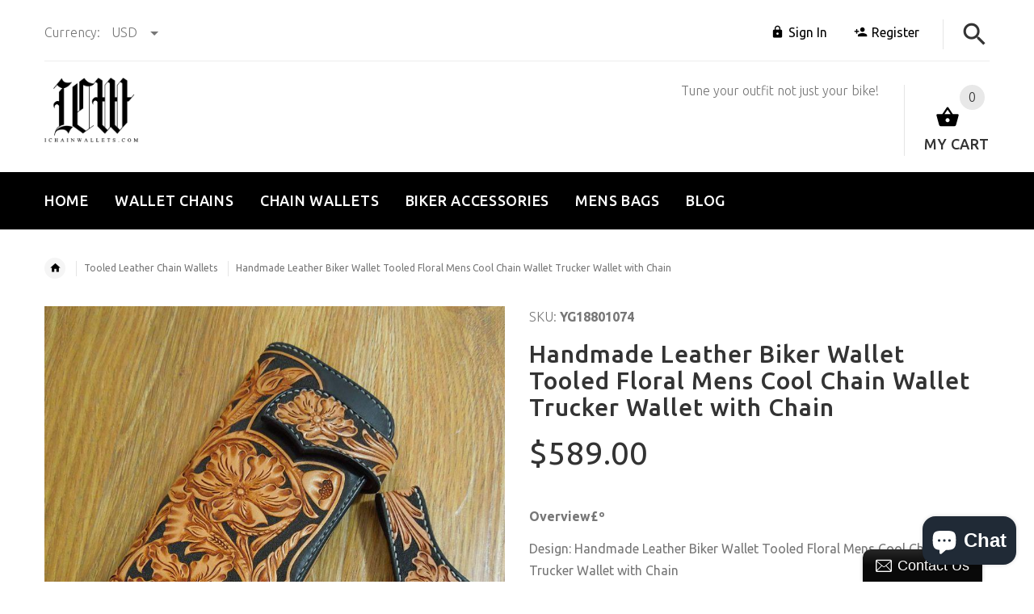

--- FILE ---
content_type: text/html; charset=utf-8
request_url: https://ichainwallets.com/products/handmade-leather-biker-wallet-tooled-floral-mens-cool-chain-wallet-trucker-wallet-with-chain-5
body_size: 37136
content:
<!doctype html>
<!--[if lt IE 7]><html class="no-js ie6 oldie" lang="en"><![endif]-->
<!--[if IE 7]><html class="no-js ie7 oldie" lang="en"><![endif]-->
<!--[if IE 8]><html class="no-js ie8 oldie" lang="en"><![endif]-->
<!--[if gt IE 8]><!--><html lang="en"><!--<![endif]-->
<head>
<script type="text/javascript" src="https://edge.personalizer.io/storefront/2.0.0/js/shopify/storefront.min.js?key=vvhrl-e4qc2hrb8efu1pie1qz-xzwo6&shop=ichainwallets.myshopify.com"></script>
<script>
window.LimeSpot = window.LimeSpot === undefined ? {} : LimeSpot;
LimeSpot.PageInfo = { Type: "Product", ReferenceIdentifier: "594534891578"};

LimeSpot.StoreInfo = { Theme: "theme-export-iwalletsmen-com-ichainwallets-05" };


LimeSpot.CartItems = [];
</script>





    <!-- v2.1.5 -->
  <meta charset="utf-8">
  <!--[if IE]>
<meta http-equiv="X-UA-Compatible" content="IE=edge">
<![endif]-->
  <meta name="viewport" content="width=device-width, initial-scale=1.0">
  <meta name="keywords" content="Shopify Template" />
  <meta name="author" content="etheme.com">
  <meta name="google-site-verification" content="hSupGNtk9oRw4VUrpX-ER4qMlM-2VgsRP_poz_N4zko" />
  <meta name="p:domain_verify" content="f64af96b1de044dbbbbb16d097bb2f7b"/>
  <!-- Social meta ================================================== -->
  

  <meta property="og:type" content="product">
  <meta property="og:title" content="Handmade Leather Biker Wallet Tooled Floral Mens Cool Chain Wallet Trucker Wallet with Chain">
  <meta property="og:url" content="https://ichainwallets.com/products/handmade-leather-biker-wallet-tooled-floral-mens-cool-chain-wallet-trucker-wallet-with-chain-5">
  
  <meta property="og:image" content="http://ichainwallets.com/cdn/shop/products/1_877c4502-f24f-42db-875a-69afda30552f_grande.jpg?v=1530591279">
  <meta property="og:image:secure_url" content="https://ichainwallets.com/cdn/shop/products/1_877c4502-f24f-42db-875a-69afda30552f_grande.jpg?v=1530591279">
  
  <meta property="og:image" content="http://ichainwallets.com/cdn/shop/products/2_aaacd198-30b6-4321-9836-12f9d7ea7908_grande.jpg?v=1530591279">
  <meta property="og:image:secure_url" content="https://ichainwallets.com/cdn/shop/products/2_aaacd198-30b6-4321-9836-12f9d7ea7908_grande.jpg?v=1530591279">
  
  <meta property="og:image" content="http://ichainwallets.com/cdn/shop/products/3_d3069913-e38e-4eaf-9e5b-fb4b73f067fd_grande.jpg?v=1530591279">
  <meta property="og:image:secure_url" content="https://ichainwallets.com/cdn/shop/products/3_d3069913-e38e-4eaf-9e5b-fb4b73f067fd_grande.jpg?v=1530591279">
  
  <meta property="og:price:amount" content="589.00">
  <meta property="og:price:currency" content="USD">



  <meta property="og:description" content="Overview£º Design: Handmade Leather Biker Wallet Tooled Floral Mens Cool Chain Wallet Trucker Wallet with ChainIn Stock: ?Ready to Ship?(2-4 days)Include: Only WalletCustom:?NoColor:?Camel &amp;amp; BlackLeather:?Vegetable Tanned LeatherMeasures: 20cm x 10cm x 2.5cmWeight: 0.25kgSlots:?3?full size bill slot,?8 card holders">


<meta property="og:site_name" content="iChainWallets">



  <meta name="twitter:card" content="summary">




  <meta name="twitter:title" content="Handmade Leather Biker Wallet Tooled Floral Mens Cool Chain Wallet Trucker Wallet with Chain">
  <meta name="twitter:description" content="Overview£º
Design: Handmade Leather Biker Wallet Tooled Floral Mens Cool Chain Wallet Trucker Wallet with ChainIn Stock: ?Ready to Ship?(2-4 days)Include: Only WalletCustom:?NoColor:?Camel &amp;amp; Black">
  <meta name="twitter:image" content="https://ichainwallets.com/cdn/shop/products/1_877c4502-f24f-42db-875a-69afda30552f_large.jpg?v=1530591279">
  <meta name="twitter:image:width" content="480">
  <meta name="twitter:image:height" content="480">


  
  
  <script async src="//static.zotabox.com/3/2/322536db15779e2cfd0580c8d0fb17fc/widgets.js"></script>

  <title>Handmade Leather Biker Wallet Tooled Floral Mens Cool Chain Wallet Tru &ndash; iChainWallets</title>
  <meta name="description" content="Overview£º Design: Handmade Leather Biker Wallet Tooled Floral Mens Cool Chain Wallet Trucker Wallet with ChainIn Stock: ?Ready to Ship?(2-4 days)Include: Only WalletCustom:?NoColor:?Camel &amp;amp; BlackLeather:?Vegetable Tanned LeatherMeasures: 20cm x 10cm x 2.5cmWeight: 0.25kgSlots:?3?full size bill slot,?8 card holders" />
  <link rel="canonical" href="https://ichainwallets.com/products/handmade-leather-biker-wallet-tooled-floral-mens-cool-chain-wallet-trucker-wallet-with-chain-5" />
  
  <link rel="shortcut icon" href="//ichainwallets.com/cdn/shop/t/2/assets/favicon.png?v=103864241748213839081522933799" type="image/x-icon" />
  
  
  	<link href='https://fonts.googleapis.com/css?family=Ubuntu:400,300,700,500' rel='stylesheet' type='text/css'>
  
  
  <link href="//ichainwallets.com/cdn/shop/t/2/assets/slick.css?v=96730455721061752051522933212" rel="stylesheet" type="text/css" media="all" />
<link href="//ichainwallets.com/cdn/shop/t/2/assets/slick-theme.css?v=46761476101705646951522933211" rel="stylesheet" type="text/css" media="all" />
<link href="//ichainwallets.com/cdn/shop/t/2/assets/magnific-popup.css?v=161367216293826210151522933210" rel="stylesheet" type="text/css" media="all" />

<link href="//ichainwallets.com/cdn/shop/t/2/assets/settings.css?v=60780944865332802341522933211" rel="stylesheet" type="text/css" media="all" />

<link href="//ichainwallets.com/cdn/shop/t/2/assets/style.css?v=72295205322571128501764231905" rel="stylesheet" type="text/css" media="all" />

<link href="//ichainwallets.com/cdn/shop/t/2/assets/css-liquid.css?v=3807300663482356641522933975" rel="stylesheet" type="text/css" media="all" />
<link href="//ichainwallets.com/cdn/shop/t/2/assets/stylefont.css?v=73402669988101712791522933213" rel="stylesheet" type="text/css" media="all" />


  <script src="//ichainwallets.com/cdn/shop/t/2/assets/vendor.js?v=31866098508433868681522933214" type="text/javascript"></script>

  <script src="//ichainwallets.com/cdn/shop/t/2/assets/jquery.cookie.js?v=177500111459531585031522933208" type="text/javascript"></script>
  
  
  <script>window.performance && window.performance.mark && window.performance.mark('shopify.content_for_header.start');</script><meta name="google-site-verification" content="ok8tZg4DOPizNe4iLQ05C8AbjQw7qjagfE0iJAahQLc">
<meta id="shopify-digital-wallet" name="shopify-digital-wallet" content="/1914110010/digital_wallets/dialog">
<meta name="shopify-checkout-api-token" content="149e606818ca7c3236d806e6b1763d92">
<meta id="in-context-paypal-metadata" data-shop-id="1914110010" data-venmo-supported="false" data-environment="production" data-locale="en_US" data-paypal-v4="true" data-currency="USD">
<link rel="alternate" type="application/json+oembed" href="https://ichainwallets.com/products/handmade-leather-biker-wallet-tooled-floral-mens-cool-chain-wallet-trucker-wallet-with-chain-5.oembed">
<script async="async" src="/checkouts/internal/preloads.js?locale=en-US"></script>
<script id="shopify-features" type="application/json">{"accessToken":"149e606818ca7c3236d806e6b1763d92","betas":["rich-media-storefront-analytics"],"domain":"ichainwallets.com","predictiveSearch":true,"shopId":1914110010,"locale":"en"}</script>
<script>var Shopify = Shopify || {};
Shopify.shop = "ichainwallets.myshopify.com";
Shopify.locale = "en";
Shopify.currency = {"active":"USD","rate":"1.0"};
Shopify.country = "US";
Shopify.theme = {"name":"theme-export-iwalletsmen-com-ichainwallets-05","id":13601177658,"schema_name":"Yourstore","schema_version":"2.0.0","theme_store_id":null,"role":"main"};
Shopify.theme.handle = "null";
Shopify.theme.style = {"id":null,"handle":null};
Shopify.cdnHost = "ichainwallets.com/cdn";
Shopify.routes = Shopify.routes || {};
Shopify.routes.root = "/";</script>
<script type="module">!function(o){(o.Shopify=o.Shopify||{}).modules=!0}(window);</script>
<script>!function(o){function n(){var o=[];function n(){o.push(Array.prototype.slice.apply(arguments))}return n.q=o,n}var t=o.Shopify=o.Shopify||{};t.loadFeatures=n(),t.autoloadFeatures=n()}(window);</script>
<script id="shop-js-analytics" type="application/json">{"pageType":"product"}</script>
<script defer="defer" async type="module" src="//ichainwallets.com/cdn/shopifycloud/shop-js/modules/v2/client.init-shop-cart-sync_BT-GjEfc.en.esm.js"></script>
<script defer="defer" async type="module" src="//ichainwallets.com/cdn/shopifycloud/shop-js/modules/v2/chunk.common_D58fp_Oc.esm.js"></script>
<script defer="defer" async type="module" src="//ichainwallets.com/cdn/shopifycloud/shop-js/modules/v2/chunk.modal_xMitdFEc.esm.js"></script>
<script type="module">
  await import("//ichainwallets.com/cdn/shopifycloud/shop-js/modules/v2/client.init-shop-cart-sync_BT-GjEfc.en.esm.js");
await import("//ichainwallets.com/cdn/shopifycloud/shop-js/modules/v2/chunk.common_D58fp_Oc.esm.js");
await import("//ichainwallets.com/cdn/shopifycloud/shop-js/modules/v2/chunk.modal_xMitdFEc.esm.js");

  window.Shopify.SignInWithShop?.initShopCartSync?.({"fedCMEnabled":true,"windoidEnabled":true});

</script>
<script>(function() {
  var isLoaded = false;
  function asyncLoad() {
    if (isLoaded) return;
    isLoaded = true;
    var urls = ["https:\/\/edge.personalizer.io\/storefront\/2.0.0\/js\/shopify\/storefront.min.js?key=vvhrl-e4qc2hrb8efu1pie1qz-xzwo6\u0026shop=ichainwallets.myshopify.com"];
    for (var i = 0; i < urls.length; i++) {
      var s = document.createElement('script');
      s.type = 'text/javascript';
      s.async = true;
      s.src = urls[i];
      var x = document.getElementsByTagName('script')[0];
      x.parentNode.insertBefore(s, x);
    }
  };
  if(window.attachEvent) {
    window.attachEvent('onload', asyncLoad);
  } else {
    window.addEventListener('load', asyncLoad, false);
  }
})();</script>
<script id="__st">var __st={"a":1914110010,"offset":-28800,"reqid":"436411d9-5e07-485c-9ba4-be2448967c54-1769492109","pageurl":"ichainwallets.com\/products\/handmade-leather-biker-wallet-tooled-floral-mens-cool-chain-wallet-trucker-wallet-with-chain-5","u":"154bbdbaf250","p":"product","rtyp":"product","rid":594534891578};</script>
<script>window.ShopifyPaypalV4VisibilityTracking = true;</script>
<script id="captcha-bootstrap">!function(){'use strict';const t='contact',e='account',n='new_comment',o=[[t,t],['blogs',n],['comments',n],[t,'customer']],c=[[e,'customer_login'],[e,'guest_login'],[e,'recover_customer_password'],[e,'create_customer']],r=t=>t.map((([t,e])=>`form[action*='/${t}']:not([data-nocaptcha='true']) input[name='form_type'][value='${e}']`)).join(','),a=t=>()=>t?[...document.querySelectorAll(t)].map((t=>t.form)):[];function s(){const t=[...o],e=r(t);return a(e)}const i='password',u='form_key',d=['recaptcha-v3-token','g-recaptcha-response','h-captcha-response',i],f=()=>{try{return window.sessionStorage}catch{return}},m='__shopify_v',_=t=>t.elements[u];function p(t,e,n=!1){try{const o=window.sessionStorage,c=JSON.parse(o.getItem(e)),{data:r}=function(t){const{data:e,action:n}=t;return t[m]||n?{data:e,action:n}:{data:t,action:n}}(c);for(const[e,n]of Object.entries(r))t.elements[e]&&(t.elements[e].value=n);n&&o.removeItem(e)}catch(o){console.error('form repopulation failed',{error:o})}}const l='form_type',E='cptcha';function T(t){t.dataset[E]=!0}const w=window,h=w.document,L='Shopify',v='ce_forms',y='captcha';let A=!1;((t,e)=>{const n=(g='f06e6c50-85a8-45c8-87d0-21a2b65856fe',I='https://cdn.shopify.com/shopifycloud/storefront-forms-hcaptcha/ce_storefront_forms_captcha_hcaptcha.v1.5.2.iife.js',D={infoText:'Protected by hCaptcha',privacyText:'Privacy',termsText:'Terms'},(t,e,n)=>{const o=w[L][v],c=o.bindForm;if(c)return c(t,g,e,D).then(n);var r;o.q.push([[t,g,e,D],n]),r=I,A||(h.body.append(Object.assign(h.createElement('script'),{id:'captcha-provider',async:!0,src:r})),A=!0)});var g,I,D;w[L]=w[L]||{},w[L][v]=w[L][v]||{},w[L][v].q=[],w[L][y]=w[L][y]||{},w[L][y].protect=function(t,e){n(t,void 0,e),T(t)},Object.freeze(w[L][y]),function(t,e,n,w,h,L){const[v,y,A,g]=function(t,e,n){const i=e?o:[],u=t?c:[],d=[...i,...u],f=r(d),m=r(i),_=r(d.filter((([t,e])=>n.includes(e))));return[a(f),a(m),a(_),s()]}(w,h,L),I=t=>{const e=t.target;return e instanceof HTMLFormElement?e:e&&e.form},D=t=>v().includes(t);t.addEventListener('submit',(t=>{const e=I(t);if(!e)return;const n=D(e)&&!e.dataset.hcaptchaBound&&!e.dataset.recaptchaBound,o=_(e),c=g().includes(e)&&(!o||!o.value);(n||c)&&t.preventDefault(),c&&!n&&(function(t){try{if(!f())return;!function(t){const e=f();if(!e)return;const n=_(t);if(!n)return;const o=n.value;o&&e.removeItem(o)}(t);const e=Array.from(Array(32),(()=>Math.random().toString(36)[2])).join('');!function(t,e){_(t)||t.append(Object.assign(document.createElement('input'),{type:'hidden',name:u})),t.elements[u].value=e}(t,e),function(t,e){const n=f();if(!n)return;const o=[...t.querySelectorAll(`input[type='${i}']`)].map((({name:t})=>t)),c=[...d,...o],r={};for(const[a,s]of new FormData(t).entries())c.includes(a)||(r[a]=s);n.setItem(e,JSON.stringify({[m]:1,action:t.action,data:r}))}(t,e)}catch(e){console.error('failed to persist form',e)}}(e),e.submit())}));const S=(t,e)=>{t&&!t.dataset[E]&&(n(t,e.some((e=>e===t))),T(t))};for(const o of['focusin','change'])t.addEventListener(o,(t=>{const e=I(t);D(e)&&S(e,y())}));const B=e.get('form_key'),M=e.get(l),P=B&&M;t.addEventListener('DOMContentLoaded',(()=>{const t=y();if(P)for(const e of t)e.elements[l].value===M&&p(e,B);[...new Set([...A(),...v().filter((t=>'true'===t.dataset.shopifyCaptcha))])].forEach((e=>S(e,t)))}))}(h,new URLSearchParams(w.location.search),n,t,e,['guest_login'])})(!0,!0)}();</script>
<script integrity="sha256-4kQ18oKyAcykRKYeNunJcIwy7WH5gtpwJnB7kiuLZ1E=" data-source-attribution="shopify.loadfeatures" defer="defer" src="//ichainwallets.com/cdn/shopifycloud/storefront/assets/storefront/load_feature-a0a9edcb.js" crossorigin="anonymous"></script>
<script data-source-attribution="shopify.dynamic_checkout.dynamic.init">var Shopify=Shopify||{};Shopify.PaymentButton=Shopify.PaymentButton||{isStorefrontPortableWallets:!0,init:function(){window.Shopify.PaymentButton.init=function(){};var t=document.createElement("script");t.src="https://ichainwallets.com/cdn/shopifycloud/portable-wallets/latest/portable-wallets.en.js",t.type="module",document.head.appendChild(t)}};
</script>
<script data-source-attribution="shopify.dynamic_checkout.buyer_consent">
  function portableWalletsHideBuyerConsent(e){var t=document.getElementById("shopify-buyer-consent"),n=document.getElementById("shopify-subscription-policy-button");t&&n&&(t.classList.add("hidden"),t.setAttribute("aria-hidden","true"),n.removeEventListener("click",e))}function portableWalletsShowBuyerConsent(e){var t=document.getElementById("shopify-buyer-consent"),n=document.getElementById("shopify-subscription-policy-button");t&&n&&(t.classList.remove("hidden"),t.removeAttribute("aria-hidden"),n.addEventListener("click",e))}window.Shopify?.PaymentButton&&(window.Shopify.PaymentButton.hideBuyerConsent=portableWalletsHideBuyerConsent,window.Shopify.PaymentButton.showBuyerConsent=portableWalletsShowBuyerConsent);
</script>
<script data-source-attribution="shopify.dynamic_checkout.cart.bootstrap">document.addEventListener("DOMContentLoaded",(function(){function t(){return document.querySelector("shopify-accelerated-checkout-cart, shopify-accelerated-checkout")}if(t())Shopify.PaymentButton.init();else{new MutationObserver((function(e,n){t()&&(Shopify.PaymentButton.init(),n.disconnect())})).observe(document.body,{childList:!0,subtree:!0})}}));
</script>
<link id="shopify-accelerated-checkout-styles" rel="stylesheet" media="screen" href="https://ichainwallets.com/cdn/shopifycloud/portable-wallets/latest/accelerated-checkout-backwards-compat.css" crossorigin="anonymous">
<style id="shopify-accelerated-checkout-cart">
        #shopify-buyer-consent {
  margin-top: 1em;
  display: inline-block;
  width: 100%;
}

#shopify-buyer-consent.hidden {
  display: none;
}

#shopify-subscription-policy-button {
  background: none;
  border: none;
  padding: 0;
  text-decoration: underline;
  font-size: inherit;
  cursor: pointer;
}

#shopify-subscription-policy-button::before {
  box-shadow: none;
}

      </style>

<script>window.performance && window.performance.mark && window.performance.mark('shopify.content_for_header.end');</script>

  <script src="//ichainwallets.com/cdn/shopifycloud/storefront/assets/themes_support/option_selection-b017cd28.js" type="text/javascript"></script>
  <script src="//ichainwallets.com/cdn/shopifycloud/storefront/assets/themes_support/api.jquery-7ab1a3a4.js" type="text/javascript"></script>
  <script src="//ichainwallets.com/cdn/shop/t/2/assets/cart.api.js?v=160752292597120866881522933204" type="text/javascript"></script>

  
  
  <style>
    /*Footer*/
    
    
    @media (min-width: 1024px) {
      .fixedbar .cart .dropdown > a .icon {
        color: #ffffff !important;
      }
      .fixedbar .cart .dropdown > a:hover .icon {
        color: #ffffff !important;
      }
    }
    
    
    body.index .layout-4 .container:first-child,
    body.index .layout-0 .container:first-child {
      border-top: 1px solid #e5e5e5;
      padding-top: 60px;
    }
    footer .subscribe-box input {
      border: 1px solid #e5e5e5;
    }
    
    
    #fitImageInTheme .product__inside__image {
      overflow: hidden;
    }
    #fitImageInTheme .product__inside__image > a:first-child {
      display: flex;
      height: 200px;
      align-items: center;
    }
    #fitImageInTheme .product__inside__image > a:first-child img {
      width: 100%;
    }
    
    
    .breadcrumbs,
    #pageContent {
      visibility:visible!important;
      -webkit-transition: opacity .4s ease-out;
      -moz-transition: opacity .4s ease-out;
      -o-transition: opacity .4s ease-out;
      transition: opacity .4s ease-out;
      opacity: 1!important; 
    }
    .breadcrumbs.show,
    #pageContent.show {
      opacity: 1;
      visibility: visible;
    }
    
    
  </style>
  <meta name="p:domain_verify" content="f64af96b1de044dbbbbb16d097bb2f7b"/>



<!-- BeginConsistentCartAddon --><script>Shopify.customer_logged_in = false ;Shopify.customer_email = "" ;Shopify.log_uuids = true;</script><!-- EndConsistentCartAddon -->
<!-- BEGIN app block: shopify://apps/essential-announcer/blocks/app-embed/93b5429f-c8d6-4c33-ae14-250fd84f361b --><script>
  
    window.essentialAnnouncementConfigs = [];
  
  window.essentialAnnouncementMeta = {
    productCollections: [{"id":34423701562,"handle":"tooled-chain-wallets","title":"Tooled Leather Chain Wallets","updated_at":"2026-01-15T04:01:52-08:00","body_html":"\u003cp\u003e- Not familiar with tooled chain wallets? Then, let us take you to a different style of long wallet! This tooled wallet is designed with embossed details. It is usually handmade by skilled hands, assuring the owner of its durability and longevity. This wallet comes with several seals like magnetic enclosures, zippers and conchos.\u003c\/p\u003e\n\u003cp\u003e \u003c\/p\u003e\n\u003cp\u003e Now let’s talk about its amazing designs! Because of its unique exterior details, it usually stands out from the rest. It can come in plain style, incredible details like tooled textures and vibrant colors! When it comes to fashion, tooled chain wallets surely have it.\u003c\/p\u003e\n\u003cp\u003e \u003c\/p\u003e\n\u003cp\u003e It can be worn on a daily basis or on special occasions. It depends on how you want to style and carry it. Its exterior details can be decorated with a Koi, a dragon, a skull, a concho or Indian chiefs. Chains are very helpful to these tooled wallets because it assures security and protection. They can come in different sizes and materials as well!\u003c\/p\u003e\n\u003cp\u003e \u003c\/p\u003e\n\u003cp\u003e If you want a wallet that has incredible profile and useful features, then go over our list of tooled chain wallets and you’ll surely find what you are looking for!\u003c\/p\u003e","published_at":"2018-04-06T02:15:34-07:00","sort_order":"best-selling","template_suffix":"","disjunctive":false,"rules":[{"column":"title","relation":"contains","condition":"Tooled"},{"column":"title","relation":"contains","condition":"Biker"},{"column":"title","relation":"contains","condition":"Wallet"}],"published_scope":"web"},{"id":34423734330,"handle":"tooled-wallets","title":"Tooled Wallets","updated_at":"2026-01-15T04:01:52-08:00","body_html":"","published_at":"2018-04-06T02:16:00-07:00","sort_order":"best-selling","template_suffix":"","disjunctive":false,"rules":[{"column":"title","relation":"contains","condition":"Tooled"},{"column":"title","relation":"contains","condition":"Wallet"}],"published_scope":"web"}],
    productData: {"id":594534891578,"title":"Handmade Leather Biker Wallet Tooled Floral Mens Cool Chain Wallet Trucker Wallet with Chain","handle":"handmade-leather-biker-wallet-tooled-floral-mens-cool-chain-wallet-trucker-wallet-with-chain-5","description":"\u003cp\u003e\u003cstrong\u003eOverview£º\u003c\/strong\u003e\u003c\/p\u003e\n\u003cp\u003e\u003cspan\u003eDesign: Handmade Leather Biker Wallet Tooled Floral Mens Cool Chain Wallet Trucker Wallet with Chain\u003c\/span\u003e\u003cbr\u003e\u003cspan\u003eIn Stock: ?Ready to Ship?(2-4 days)\u003c\/span\u003e\u003cbr\u003e\u003cspan\u003eInclude: Only Wallet\u003c\/span\u003e\u003cbr\u003e\u003cspan\u003eCustom:?No\u003c\/span\u003e\u003cbr\u003e\u003cspan\u003eColor:?Camel \u0026amp; Black\u003c\/span\u003e\u003cbr\u003e\u003cspan\u003eLeather:?Vegetable Tanned Leather\u003c\/span\u003e\u003cbr\u003e\u003cspan\u003eMeasures: 20cm x 10cm x 2.5cm\u003c\/span\u003e\u003cbr\u003e\u003cspan\u003eWeight: 0.25kg\u003c\/span\u003e\u003cbr\u003e\u003cspan\u003eSlots:?3\u003c\/span\u003e\u003cspan\u003e?full size bill slot,?8 card holders\u003c\/span\u003e\u003cbr\u003e\u003cspan\u003eAccessories(option):?None\u003c\/span\u003e\u003cbr\u003e\u003cspan\u003eStyle: Handmade Leather Biker Wallet Tooled Floral Mens Cool Chain Wallet Trucker Wallet with Chain\u003c\/span\u003e\u003cbr\u003e\u003cspan\u003eVery durable (At least 5 Years) and it should last a life time\u003c\/span\u003e\u003c\/p\u003e\n\u003cp\u003e?\u003c\/p\u003e\n\u003cp\u003e\u003cstrong\u003eNote£º\u003c\/strong\u003e\u003c\/p\u003e\n\u003cp\u003eEach wallet will have very slight variances to the pictured wallet, and the consequence is that you can assure that each one is unique.\u003c\/p\u003e\n\u003cp\u003e?The actual color of the item may be slightly different from the picture which is only a representation of the item¡¯s style. The monitor used can significantly darken or change the displayed picture of the item, and there may also be some slight differences due to hand-dying process.\u003c\/p\u003e\n\u003cp\u003e?\u003c\/p\u003e\n\u003cp\u003e?\u003c\/p\u003e\n\u003cp\u003e\u003cbr\u003e\u003cbr\u003e\u003c\/p\u003e\n\u003cp\u003e?\u003c\/p\u003e","published_at":"2018-04-19T01:06:37-07:00","created_at":"2018-04-19T01:06:44-07:00","vendor":"YG","type":"Biker Wallet","tags":["$300+","Biker Wallet","Black","Floral","Tooled"],"price":58900,"price_min":58900,"price_max":58900,"available":true,"price_varies":false,"compare_at_price":0,"compare_at_price_min":0,"compare_at_price_max":0,"compare_at_price_varies":false,"variants":[{"id":7350041968698,"title":"Black","option1":"Black","option2":null,"option3":null,"sku":"YG18801074","requires_shipping":true,"taxable":true,"featured_image":{"id":2264750260282,"product_id":594534891578,"position":1,"created_at":"2018-04-19T01:06:44-07:00","updated_at":"2018-07-02T21:14:39-07:00","alt":null,"width":800,"height":800,"src":"\/\/ichainwallets.com\/cdn\/shop\/products\/1_877c4502-f24f-42db-875a-69afda30552f.jpg?v=1530591279","variant_ids":[7350041968698]},"available":true,"name":"Handmade Leather Biker Wallet Tooled Floral Mens Cool Chain Wallet Trucker Wallet with Chain - Black","public_title":"Black","options":["Black"],"price":58900,"weight":400,"compare_at_price":0,"inventory_management":"shopify","barcode":null,"featured_media":{"alt":null,"id":737756676154,"position":1,"preview_image":{"aspect_ratio":1.0,"height":800,"width":800,"src":"\/\/ichainwallets.com\/cdn\/shop\/products\/1_877c4502-f24f-42db-875a-69afda30552f.jpg?v=1530591279"}},"requires_selling_plan":false,"selling_plan_allocations":[]}],"images":["\/\/ichainwallets.com\/cdn\/shop\/products\/1_877c4502-f24f-42db-875a-69afda30552f.jpg?v=1530591279","\/\/ichainwallets.com\/cdn\/shop\/products\/2_aaacd198-30b6-4321-9836-12f9d7ea7908.jpg?v=1530591279","\/\/ichainwallets.com\/cdn\/shop\/products\/3_d3069913-e38e-4eaf-9e5b-fb4b73f067fd.jpg?v=1530591279","\/\/ichainwallets.com\/cdn\/shop\/products\/4_fad2b05b-a8f6-422b-a50b-fe95b5b80598.jpg?v=1530591279","\/\/ichainwallets.com\/cdn\/shop\/products\/5_2243b713-72a9-492b-bf62-fcdc4438dc97.jpg?v=1530591280","\/\/ichainwallets.com\/cdn\/shop\/products\/6_8e03eca0-fe88-46f3-b09f-2c063f23ed49.jpg?v=1530591280"],"featured_image":"\/\/ichainwallets.com\/cdn\/shop\/products\/1_877c4502-f24f-42db-875a-69afda30552f.jpg?v=1530591279","options":["Color"],"media":[{"alt":null,"id":737756676154,"position":1,"preview_image":{"aspect_ratio":1.0,"height":800,"width":800,"src":"\/\/ichainwallets.com\/cdn\/shop\/products\/1_877c4502-f24f-42db-875a-69afda30552f.jpg?v=1530591279"},"aspect_ratio":1.0,"height":800,"media_type":"image","src":"\/\/ichainwallets.com\/cdn\/shop\/products\/1_877c4502-f24f-42db-875a-69afda30552f.jpg?v=1530591279","width":800},{"alt":null,"id":737756708922,"position":2,"preview_image":{"aspect_ratio":1.0,"height":800,"width":800,"src":"\/\/ichainwallets.com\/cdn\/shop\/products\/2_aaacd198-30b6-4321-9836-12f9d7ea7908.jpg?v=1530591279"},"aspect_ratio":1.0,"height":800,"media_type":"image","src":"\/\/ichainwallets.com\/cdn\/shop\/products\/2_aaacd198-30b6-4321-9836-12f9d7ea7908.jpg?v=1530591279","width":800},{"alt":null,"id":737756741690,"position":3,"preview_image":{"aspect_ratio":1.0,"height":800,"width":800,"src":"\/\/ichainwallets.com\/cdn\/shop\/products\/3_d3069913-e38e-4eaf-9e5b-fb4b73f067fd.jpg?v=1530591279"},"aspect_ratio":1.0,"height":800,"media_type":"image","src":"\/\/ichainwallets.com\/cdn\/shop\/products\/3_d3069913-e38e-4eaf-9e5b-fb4b73f067fd.jpg?v=1530591279","width":800},{"alt":null,"id":737756774458,"position":4,"preview_image":{"aspect_ratio":1.286,"height":567,"width":729,"src":"\/\/ichainwallets.com\/cdn\/shop\/products\/4_fad2b05b-a8f6-422b-a50b-fe95b5b80598.jpg?v=1530591279"},"aspect_ratio":1.286,"height":567,"media_type":"image","src":"\/\/ichainwallets.com\/cdn\/shop\/products\/4_fad2b05b-a8f6-422b-a50b-fe95b5b80598.jpg?v=1530591279","width":729},{"alt":null,"id":737756807226,"position":5,"preview_image":{"aspect_ratio":1.263,"height":575,"width":726,"src":"\/\/ichainwallets.com\/cdn\/shop\/products\/5_2243b713-72a9-492b-bf62-fcdc4438dc97.jpg?v=1530591280"},"aspect_ratio":1.263,"height":575,"media_type":"image","src":"\/\/ichainwallets.com\/cdn\/shop\/products\/5_2243b713-72a9-492b-bf62-fcdc4438dc97.jpg?v=1530591280","width":726},{"alt":null,"id":737756872762,"position":6,"preview_image":{"aspect_ratio":1.334,"height":548,"width":731,"src":"\/\/ichainwallets.com\/cdn\/shop\/products\/6_8e03eca0-fe88-46f3-b09f-2c063f23ed49.jpg?v=1530591280"},"aspect_ratio":1.334,"height":548,"media_type":"image","src":"\/\/ichainwallets.com\/cdn\/shop\/products\/6_8e03eca0-fe88-46f3-b09f-2c063f23ed49.jpg?v=1530591280","width":731}],"requires_selling_plan":false,"selling_plan_groups":[],"content":"\u003cp\u003e\u003cstrong\u003eOverview£º\u003c\/strong\u003e\u003c\/p\u003e\n\u003cp\u003e\u003cspan\u003eDesign: Handmade Leather Biker Wallet Tooled Floral Mens Cool Chain Wallet Trucker Wallet with Chain\u003c\/span\u003e\u003cbr\u003e\u003cspan\u003eIn Stock: ?Ready to Ship?(2-4 days)\u003c\/span\u003e\u003cbr\u003e\u003cspan\u003eInclude: Only Wallet\u003c\/span\u003e\u003cbr\u003e\u003cspan\u003eCustom:?No\u003c\/span\u003e\u003cbr\u003e\u003cspan\u003eColor:?Camel \u0026amp; Black\u003c\/span\u003e\u003cbr\u003e\u003cspan\u003eLeather:?Vegetable Tanned Leather\u003c\/span\u003e\u003cbr\u003e\u003cspan\u003eMeasures: 20cm x 10cm x 2.5cm\u003c\/span\u003e\u003cbr\u003e\u003cspan\u003eWeight: 0.25kg\u003c\/span\u003e\u003cbr\u003e\u003cspan\u003eSlots:?3\u003c\/span\u003e\u003cspan\u003e?full size bill slot,?8 card holders\u003c\/span\u003e\u003cbr\u003e\u003cspan\u003eAccessories(option):?None\u003c\/span\u003e\u003cbr\u003e\u003cspan\u003eStyle: Handmade Leather Biker Wallet Tooled Floral Mens Cool Chain Wallet Trucker Wallet with Chain\u003c\/span\u003e\u003cbr\u003e\u003cspan\u003eVery durable (At least 5 Years) and it should last a life time\u003c\/span\u003e\u003c\/p\u003e\n\u003cp\u003e?\u003c\/p\u003e\n\u003cp\u003e\u003cstrong\u003eNote£º\u003c\/strong\u003e\u003c\/p\u003e\n\u003cp\u003eEach wallet will have very slight variances to the pictured wallet, and the consequence is that you can assure that each one is unique.\u003c\/p\u003e\n\u003cp\u003e?The actual color of the item may be slightly different from the picture which is only a representation of the item¡¯s style. The monitor used can significantly darken or change the displayed picture of the item, and there may also be some slight differences due to hand-dying process.\u003c\/p\u003e\n\u003cp\u003e?\u003c\/p\u003e\n\u003cp\u003e?\u003c\/p\u003e\n\u003cp\u003e\u003cbr\u003e\u003cbr\u003e\u003c\/p\u003e\n\u003cp\u003e?\u003c\/p\u003e"},
    templateName: "product",
    collectionId: null,
  };
</script>

 
<style>
.essential_annoucement_bar_wrapper {display: none;}
</style>


<script src="https://cdn.shopify.com/extensions/019bfa55-6e3b-767b-a32a-2566e26024b3/essential-announcement-bar-75/assets/announcement-bar-essential-apps.js" defer></script>

<!-- END app block --><!-- BEGIN app block: shopify://apps/seowill-seoant-ai-seo/blocks/seoant-core/8e57283b-dcb0-4f7b-a947-fb5c57a0d59d -->
<!--SEOAnt Core By SEOAnt Teams, v0.1.6 START -->







    <!-- BEGIN app snippet: Product-JSON-LD --><!-- END app snippet -->


<!-- SON-LD generated By SEOAnt END -->



<!-- Start : SEOAnt BrokenLink Redirect --><script type="text/javascript">
    !function(t){var e={};function r(n){if(e[n])return e[n].exports;var o=e[n]={i:n,l:!1,exports:{}};return t[n].call(o.exports,o,o.exports,r),o.l=!0,o.exports}r.m=t,r.c=e,r.d=function(t,e,n){r.o(t,e)||Object.defineProperty(t,e,{enumerable:!0,get:n})},r.r=function(t){"undefined"!==typeof Symbol&&Symbol.toStringTag&&Object.defineProperty(t,Symbol.toStringTag,{value:"Module"}),Object.defineProperty(t,"__esModule",{value:!0})},r.t=function(t,e){if(1&e&&(t=r(t)),8&e)return t;if(4&e&&"object"===typeof t&&t&&t.__esModule)return t;var n=Object.create(null);if(r.r(n),Object.defineProperty(n,"default",{enumerable:!0,value:t}),2&e&&"string"!=typeof t)for(var o in t)r.d(n,o,function(e){return t[e]}.bind(null,o));return n},r.n=function(t){var e=t&&t.__esModule?function(){return t.default}:function(){return t};return r.d(e,"a",e),e},r.o=function(t,e){return Object.prototype.hasOwnProperty.call(t,e)},r.p="",r(r.s=11)}([function(t,e,r){"use strict";var n=r(2),o=Object.prototype.toString;function i(t){return"[object Array]"===o.call(t)}function a(t){return"undefined"===typeof t}function u(t){return null!==t&&"object"===typeof t}function s(t){return"[object Function]"===o.call(t)}function c(t,e){if(null!==t&&"undefined"!==typeof t)if("object"!==typeof t&&(t=[t]),i(t))for(var r=0,n=t.length;r<n;r++)e.call(null,t[r],r,t);else for(var o in t)Object.prototype.hasOwnProperty.call(t,o)&&e.call(null,t[o],o,t)}t.exports={isArray:i,isArrayBuffer:function(t){return"[object ArrayBuffer]"===o.call(t)},isBuffer:function(t){return null!==t&&!a(t)&&null!==t.constructor&&!a(t.constructor)&&"function"===typeof t.constructor.isBuffer&&t.constructor.isBuffer(t)},isFormData:function(t){return"undefined"!==typeof FormData&&t instanceof FormData},isArrayBufferView:function(t){return"undefined"!==typeof ArrayBuffer&&ArrayBuffer.isView?ArrayBuffer.isView(t):t&&t.buffer&&t.buffer instanceof ArrayBuffer},isString:function(t){return"string"===typeof t},isNumber:function(t){return"number"===typeof t},isObject:u,isUndefined:a,isDate:function(t){return"[object Date]"===o.call(t)},isFile:function(t){return"[object File]"===o.call(t)},isBlob:function(t){return"[object Blob]"===o.call(t)},isFunction:s,isStream:function(t){return u(t)&&s(t.pipe)},isURLSearchParams:function(t){return"undefined"!==typeof URLSearchParams&&t instanceof URLSearchParams},isStandardBrowserEnv:function(){return("undefined"===typeof navigator||"ReactNative"!==navigator.product&&"NativeScript"!==navigator.product&&"NS"!==navigator.product)&&("undefined"!==typeof window&&"undefined"!==typeof document)},forEach:c,merge:function t(){var e={};function r(r,n){"object"===typeof e[n]&&"object"===typeof r?e[n]=t(e[n],r):e[n]=r}for(var n=0,o=arguments.length;n<o;n++)c(arguments[n],r);return e},deepMerge:function t(){var e={};function r(r,n){"object"===typeof e[n]&&"object"===typeof r?e[n]=t(e[n],r):e[n]="object"===typeof r?t({},r):r}for(var n=0,o=arguments.length;n<o;n++)c(arguments[n],r);return e},extend:function(t,e,r){return c(e,(function(e,o){t[o]=r&&"function"===typeof e?n(e,r):e})),t},trim:function(t){return t.replace(/^\s*/,"").replace(/\s*$/,"")}}},function(t,e,r){t.exports=r(12)},function(t,e,r){"use strict";t.exports=function(t,e){return function(){for(var r=new Array(arguments.length),n=0;n<r.length;n++)r[n]=arguments[n];return t.apply(e,r)}}},function(t,e,r){"use strict";var n=r(0);function o(t){return encodeURIComponent(t).replace(/%40/gi,"@").replace(/%3A/gi,":").replace(/%24/g,"$").replace(/%2C/gi,",").replace(/%20/g,"+").replace(/%5B/gi,"[").replace(/%5D/gi,"]")}t.exports=function(t,e,r){if(!e)return t;var i;if(r)i=r(e);else if(n.isURLSearchParams(e))i=e.toString();else{var a=[];n.forEach(e,(function(t,e){null!==t&&"undefined"!==typeof t&&(n.isArray(t)?e+="[]":t=[t],n.forEach(t,(function(t){n.isDate(t)?t=t.toISOString():n.isObject(t)&&(t=JSON.stringify(t)),a.push(o(e)+"="+o(t))})))})),i=a.join("&")}if(i){var u=t.indexOf("#");-1!==u&&(t=t.slice(0,u)),t+=(-1===t.indexOf("?")?"?":"&")+i}return t}},function(t,e,r){"use strict";t.exports=function(t){return!(!t||!t.__CANCEL__)}},function(t,e,r){"use strict";(function(e){var n=r(0),o=r(19),i={"Content-Type":"application/x-www-form-urlencoded"};function a(t,e){!n.isUndefined(t)&&n.isUndefined(t["Content-Type"])&&(t["Content-Type"]=e)}var u={adapter:function(){var t;return("undefined"!==typeof XMLHttpRequest||"undefined"!==typeof e&&"[object process]"===Object.prototype.toString.call(e))&&(t=r(6)),t}(),transformRequest:[function(t,e){return o(e,"Accept"),o(e,"Content-Type"),n.isFormData(t)||n.isArrayBuffer(t)||n.isBuffer(t)||n.isStream(t)||n.isFile(t)||n.isBlob(t)?t:n.isArrayBufferView(t)?t.buffer:n.isURLSearchParams(t)?(a(e,"application/x-www-form-urlencoded;charset=utf-8"),t.toString()):n.isObject(t)?(a(e,"application/json;charset=utf-8"),JSON.stringify(t)):t}],transformResponse:[function(t){if("string"===typeof t)try{t=JSON.parse(t)}catch(e){}return t}],timeout:0,xsrfCookieName:"XSRF-TOKEN",xsrfHeaderName:"X-XSRF-TOKEN",maxContentLength:-1,validateStatus:function(t){return t>=200&&t<300},headers:{common:{Accept:"application/json, text/plain, */*"}}};n.forEach(["delete","get","head"],(function(t){u.headers[t]={}})),n.forEach(["post","put","patch"],(function(t){u.headers[t]=n.merge(i)})),t.exports=u}).call(this,r(18))},function(t,e,r){"use strict";var n=r(0),o=r(20),i=r(3),a=r(22),u=r(25),s=r(26),c=r(7);t.exports=function(t){return new Promise((function(e,f){var l=t.data,p=t.headers;n.isFormData(l)&&delete p["Content-Type"];var h=new XMLHttpRequest;if(t.auth){var d=t.auth.username||"",m=t.auth.password||"";p.Authorization="Basic "+btoa(d+":"+m)}var y=a(t.baseURL,t.url);if(h.open(t.method.toUpperCase(),i(y,t.params,t.paramsSerializer),!0),h.timeout=t.timeout,h.onreadystatechange=function(){if(h&&4===h.readyState&&(0!==h.status||h.responseURL&&0===h.responseURL.indexOf("file:"))){var r="getAllResponseHeaders"in h?u(h.getAllResponseHeaders()):null,n={data:t.responseType&&"text"!==t.responseType?h.response:h.responseText,status:h.status,statusText:h.statusText,headers:r,config:t,request:h};o(e,f,n),h=null}},h.onabort=function(){h&&(f(c("Request aborted",t,"ECONNABORTED",h)),h=null)},h.onerror=function(){f(c("Network Error",t,null,h)),h=null},h.ontimeout=function(){var e="timeout of "+t.timeout+"ms exceeded";t.timeoutErrorMessage&&(e=t.timeoutErrorMessage),f(c(e,t,"ECONNABORTED",h)),h=null},n.isStandardBrowserEnv()){var v=r(27),g=(t.withCredentials||s(y))&&t.xsrfCookieName?v.read(t.xsrfCookieName):void 0;g&&(p[t.xsrfHeaderName]=g)}if("setRequestHeader"in h&&n.forEach(p,(function(t,e){"undefined"===typeof l&&"content-type"===e.toLowerCase()?delete p[e]:h.setRequestHeader(e,t)})),n.isUndefined(t.withCredentials)||(h.withCredentials=!!t.withCredentials),t.responseType)try{h.responseType=t.responseType}catch(w){if("json"!==t.responseType)throw w}"function"===typeof t.onDownloadProgress&&h.addEventListener("progress",t.onDownloadProgress),"function"===typeof t.onUploadProgress&&h.upload&&h.upload.addEventListener("progress",t.onUploadProgress),t.cancelToken&&t.cancelToken.promise.then((function(t){h&&(h.abort(),f(t),h=null)})),void 0===l&&(l=null),h.send(l)}))}},function(t,e,r){"use strict";var n=r(21);t.exports=function(t,e,r,o,i){var a=new Error(t);return n(a,e,r,o,i)}},function(t,e,r){"use strict";var n=r(0);t.exports=function(t,e){e=e||{};var r={},o=["url","method","params","data"],i=["headers","auth","proxy"],a=["baseURL","url","transformRequest","transformResponse","paramsSerializer","timeout","withCredentials","adapter","responseType","xsrfCookieName","xsrfHeaderName","onUploadProgress","onDownloadProgress","maxContentLength","validateStatus","maxRedirects","httpAgent","httpsAgent","cancelToken","socketPath"];n.forEach(o,(function(t){"undefined"!==typeof e[t]&&(r[t]=e[t])})),n.forEach(i,(function(o){n.isObject(e[o])?r[o]=n.deepMerge(t[o],e[o]):"undefined"!==typeof e[o]?r[o]=e[o]:n.isObject(t[o])?r[o]=n.deepMerge(t[o]):"undefined"!==typeof t[o]&&(r[o]=t[o])})),n.forEach(a,(function(n){"undefined"!==typeof e[n]?r[n]=e[n]:"undefined"!==typeof t[n]&&(r[n]=t[n])}));var u=o.concat(i).concat(a),s=Object.keys(e).filter((function(t){return-1===u.indexOf(t)}));return n.forEach(s,(function(n){"undefined"!==typeof e[n]?r[n]=e[n]:"undefined"!==typeof t[n]&&(r[n]=t[n])})),r}},function(t,e,r){"use strict";function n(t){this.message=t}n.prototype.toString=function(){return"Cancel"+(this.message?": "+this.message:"")},n.prototype.__CANCEL__=!0,t.exports=n},function(t,e,r){t.exports=r(13)},function(t,e,r){t.exports=r(30)},function(t,e,r){var n=function(t){"use strict";var e=Object.prototype,r=e.hasOwnProperty,n="function"===typeof Symbol?Symbol:{},o=n.iterator||"@@iterator",i=n.asyncIterator||"@@asyncIterator",a=n.toStringTag||"@@toStringTag";function u(t,e,r){return Object.defineProperty(t,e,{value:r,enumerable:!0,configurable:!0,writable:!0}),t[e]}try{u({},"")}catch(S){u=function(t,e,r){return t[e]=r}}function s(t,e,r,n){var o=e&&e.prototype instanceof l?e:l,i=Object.create(o.prototype),a=new L(n||[]);return i._invoke=function(t,e,r){var n="suspendedStart";return function(o,i){if("executing"===n)throw new Error("Generator is already running");if("completed"===n){if("throw"===o)throw i;return j()}for(r.method=o,r.arg=i;;){var a=r.delegate;if(a){var u=x(a,r);if(u){if(u===f)continue;return u}}if("next"===r.method)r.sent=r._sent=r.arg;else if("throw"===r.method){if("suspendedStart"===n)throw n="completed",r.arg;r.dispatchException(r.arg)}else"return"===r.method&&r.abrupt("return",r.arg);n="executing";var s=c(t,e,r);if("normal"===s.type){if(n=r.done?"completed":"suspendedYield",s.arg===f)continue;return{value:s.arg,done:r.done}}"throw"===s.type&&(n="completed",r.method="throw",r.arg=s.arg)}}}(t,r,a),i}function c(t,e,r){try{return{type:"normal",arg:t.call(e,r)}}catch(S){return{type:"throw",arg:S}}}t.wrap=s;var f={};function l(){}function p(){}function h(){}var d={};d[o]=function(){return this};var m=Object.getPrototypeOf,y=m&&m(m(T([])));y&&y!==e&&r.call(y,o)&&(d=y);var v=h.prototype=l.prototype=Object.create(d);function g(t){["next","throw","return"].forEach((function(e){u(t,e,(function(t){return this._invoke(e,t)}))}))}function w(t,e){var n;this._invoke=function(o,i){function a(){return new e((function(n,a){!function n(o,i,a,u){var s=c(t[o],t,i);if("throw"!==s.type){var f=s.arg,l=f.value;return l&&"object"===typeof l&&r.call(l,"__await")?e.resolve(l.__await).then((function(t){n("next",t,a,u)}),(function(t){n("throw",t,a,u)})):e.resolve(l).then((function(t){f.value=t,a(f)}),(function(t){return n("throw",t,a,u)}))}u(s.arg)}(o,i,n,a)}))}return n=n?n.then(a,a):a()}}function x(t,e){var r=t.iterator[e.method];if(void 0===r){if(e.delegate=null,"throw"===e.method){if(t.iterator.return&&(e.method="return",e.arg=void 0,x(t,e),"throw"===e.method))return f;e.method="throw",e.arg=new TypeError("The iterator does not provide a 'throw' method")}return f}var n=c(r,t.iterator,e.arg);if("throw"===n.type)return e.method="throw",e.arg=n.arg,e.delegate=null,f;var o=n.arg;return o?o.done?(e[t.resultName]=o.value,e.next=t.nextLoc,"return"!==e.method&&(e.method="next",e.arg=void 0),e.delegate=null,f):o:(e.method="throw",e.arg=new TypeError("iterator result is not an object"),e.delegate=null,f)}function b(t){var e={tryLoc:t[0]};1 in t&&(e.catchLoc=t[1]),2 in t&&(e.finallyLoc=t[2],e.afterLoc=t[3]),this.tryEntries.push(e)}function E(t){var e=t.completion||{};e.type="normal",delete e.arg,t.completion=e}function L(t){this.tryEntries=[{tryLoc:"root"}],t.forEach(b,this),this.reset(!0)}function T(t){if(t){var e=t[o];if(e)return e.call(t);if("function"===typeof t.next)return t;if(!isNaN(t.length)){var n=-1,i=function e(){for(;++n<t.length;)if(r.call(t,n))return e.value=t[n],e.done=!1,e;return e.value=void 0,e.done=!0,e};return i.next=i}}return{next:j}}function j(){return{value:void 0,done:!0}}return p.prototype=v.constructor=h,h.constructor=p,p.displayName=u(h,a,"GeneratorFunction"),t.isGeneratorFunction=function(t){var e="function"===typeof t&&t.constructor;return!!e&&(e===p||"GeneratorFunction"===(e.displayName||e.name))},t.mark=function(t){return Object.setPrototypeOf?Object.setPrototypeOf(t,h):(t.__proto__=h,u(t,a,"GeneratorFunction")),t.prototype=Object.create(v),t},t.awrap=function(t){return{__await:t}},g(w.prototype),w.prototype[i]=function(){return this},t.AsyncIterator=w,t.async=function(e,r,n,o,i){void 0===i&&(i=Promise);var a=new w(s(e,r,n,o),i);return t.isGeneratorFunction(r)?a:a.next().then((function(t){return t.done?t.value:a.next()}))},g(v),u(v,a,"Generator"),v[o]=function(){return this},v.toString=function(){return"[object Generator]"},t.keys=function(t){var e=[];for(var r in t)e.push(r);return e.reverse(),function r(){for(;e.length;){var n=e.pop();if(n in t)return r.value=n,r.done=!1,r}return r.done=!0,r}},t.values=T,L.prototype={constructor:L,reset:function(t){if(this.prev=0,this.next=0,this.sent=this._sent=void 0,this.done=!1,this.delegate=null,this.method="next",this.arg=void 0,this.tryEntries.forEach(E),!t)for(var e in this)"t"===e.charAt(0)&&r.call(this,e)&&!isNaN(+e.slice(1))&&(this[e]=void 0)},stop:function(){this.done=!0;var t=this.tryEntries[0].completion;if("throw"===t.type)throw t.arg;return this.rval},dispatchException:function(t){if(this.done)throw t;var e=this;function n(r,n){return a.type="throw",a.arg=t,e.next=r,n&&(e.method="next",e.arg=void 0),!!n}for(var o=this.tryEntries.length-1;o>=0;--o){var i=this.tryEntries[o],a=i.completion;if("root"===i.tryLoc)return n("end");if(i.tryLoc<=this.prev){var u=r.call(i,"catchLoc"),s=r.call(i,"finallyLoc");if(u&&s){if(this.prev<i.catchLoc)return n(i.catchLoc,!0);if(this.prev<i.finallyLoc)return n(i.finallyLoc)}else if(u){if(this.prev<i.catchLoc)return n(i.catchLoc,!0)}else{if(!s)throw new Error("try statement without catch or finally");if(this.prev<i.finallyLoc)return n(i.finallyLoc)}}}},abrupt:function(t,e){for(var n=this.tryEntries.length-1;n>=0;--n){var o=this.tryEntries[n];if(o.tryLoc<=this.prev&&r.call(o,"finallyLoc")&&this.prev<o.finallyLoc){var i=o;break}}i&&("break"===t||"continue"===t)&&i.tryLoc<=e&&e<=i.finallyLoc&&(i=null);var a=i?i.completion:{};return a.type=t,a.arg=e,i?(this.method="next",this.next=i.finallyLoc,f):this.complete(a)},complete:function(t,e){if("throw"===t.type)throw t.arg;return"break"===t.type||"continue"===t.type?this.next=t.arg:"return"===t.type?(this.rval=this.arg=t.arg,this.method="return",this.next="end"):"normal"===t.type&&e&&(this.next=e),f},finish:function(t){for(var e=this.tryEntries.length-1;e>=0;--e){var r=this.tryEntries[e];if(r.finallyLoc===t)return this.complete(r.completion,r.afterLoc),E(r),f}},catch:function(t){for(var e=this.tryEntries.length-1;e>=0;--e){var r=this.tryEntries[e];if(r.tryLoc===t){var n=r.completion;if("throw"===n.type){var o=n.arg;E(r)}return o}}throw new Error("illegal catch attempt")},delegateYield:function(t,e,r){return this.delegate={iterator:T(t),resultName:e,nextLoc:r},"next"===this.method&&(this.arg=void 0),f}},t}(t.exports);try{regeneratorRuntime=n}catch(o){Function("r","regeneratorRuntime = r")(n)}},function(t,e,r){"use strict";var n=r(0),o=r(2),i=r(14),a=r(8);function u(t){var e=new i(t),r=o(i.prototype.request,e);return n.extend(r,i.prototype,e),n.extend(r,e),r}var s=u(r(5));s.Axios=i,s.create=function(t){return u(a(s.defaults,t))},s.Cancel=r(9),s.CancelToken=r(28),s.isCancel=r(4),s.all=function(t){return Promise.all(t)},s.spread=r(29),t.exports=s,t.exports.default=s},function(t,e,r){"use strict";var n=r(0),o=r(3),i=r(15),a=r(16),u=r(8);function s(t){this.defaults=t,this.interceptors={request:new i,response:new i}}s.prototype.request=function(t){"string"===typeof t?(t=arguments[1]||{}).url=arguments[0]:t=t||{},(t=u(this.defaults,t)).method?t.method=t.method.toLowerCase():this.defaults.method?t.method=this.defaults.method.toLowerCase():t.method="get";var e=[a,void 0],r=Promise.resolve(t);for(this.interceptors.request.forEach((function(t){e.unshift(t.fulfilled,t.rejected)})),this.interceptors.response.forEach((function(t){e.push(t.fulfilled,t.rejected)}));e.length;)r=r.then(e.shift(),e.shift());return r},s.prototype.getUri=function(t){return t=u(this.defaults,t),o(t.url,t.params,t.paramsSerializer).replace(/^\?/,"")},n.forEach(["delete","get","head","options"],(function(t){s.prototype[t]=function(e,r){return this.request(n.merge(r||{},{method:t,url:e}))}})),n.forEach(["post","put","patch"],(function(t){s.prototype[t]=function(e,r,o){return this.request(n.merge(o||{},{method:t,url:e,data:r}))}})),t.exports=s},function(t,e,r){"use strict";var n=r(0);function o(){this.handlers=[]}o.prototype.use=function(t,e){return this.handlers.push({fulfilled:t,rejected:e}),this.handlers.length-1},o.prototype.eject=function(t){this.handlers[t]&&(this.handlers[t]=null)},o.prototype.forEach=function(t){n.forEach(this.handlers,(function(e){null!==e&&t(e)}))},t.exports=o},function(t,e,r){"use strict";var n=r(0),o=r(17),i=r(4),a=r(5);function u(t){t.cancelToken&&t.cancelToken.throwIfRequested()}t.exports=function(t){return u(t),t.headers=t.headers||{},t.data=o(t.data,t.headers,t.transformRequest),t.headers=n.merge(t.headers.common||{},t.headers[t.method]||{},t.headers),n.forEach(["delete","get","head","post","put","patch","common"],(function(e){delete t.headers[e]})),(t.adapter||a.adapter)(t).then((function(e){return u(t),e.data=o(e.data,e.headers,t.transformResponse),e}),(function(e){return i(e)||(u(t),e&&e.response&&(e.response.data=o(e.response.data,e.response.headers,t.transformResponse))),Promise.reject(e)}))}},function(t,e,r){"use strict";var n=r(0);t.exports=function(t,e,r){return n.forEach(r,(function(r){t=r(t,e)})),t}},function(t,e){var r,n,o=t.exports={};function i(){throw new Error("setTimeout has not been defined")}function a(){throw new Error("clearTimeout has not been defined")}function u(t){if(r===setTimeout)return setTimeout(t,0);if((r===i||!r)&&setTimeout)return r=setTimeout,setTimeout(t,0);try{return r(t,0)}catch(e){try{return r.call(null,t,0)}catch(e){return r.call(this,t,0)}}}!function(){try{r="function"===typeof setTimeout?setTimeout:i}catch(t){r=i}try{n="function"===typeof clearTimeout?clearTimeout:a}catch(t){n=a}}();var s,c=[],f=!1,l=-1;function p(){f&&s&&(f=!1,s.length?c=s.concat(c):l=-1,c.length&&h())}function h(){if(!f){var t=u(p);f=!0;for(var e=c.length;e;){for(s=c,c=[];++l<e;)s&&s[l].run();l=-1,e=c.length}s=null,f=!1,function(t){if(n===clearTimeout)return clearTimeout(t);if((n===a||!n)&&clearTimeout)return n=clearTimeout,clearTimeout(t);try{n(t)}catch(e){try{return n.call(null,t)}catch(e){return n.call(this,t)}}}(t)}}function d(t,e){this.fun=t,this.array=e}function m(){}o.nextTick=function(t){var e=new Array(arguments.length-1);if(arguments.length>1)for(var r=1;r<arguments.length;r++)e[r-1]=arguments[r];c.push(new d(t,e)),1!==c.length||f||u(h)},d.prototype.run=function(){this.fun.apply(null,this.array)},o.title="browser",o.browser=!0,o.env={},o.argv=[],o.version="",o.versions={},o.on=m,o.addListener=m,o.once=m,o.off=m,o.removeListener=m,o.removeAllListeners=m,o.emit=m,o.prependListener=m,o.prependOnceListener=m,o.listeners=function(t){return[]},o.binding=function(t){throw new Error("process.binding is not supported")},o.cwd=function(){return"/"},o.chdir=function(t){throw new Error("process.chdir is not supported")},o.umask=function(){return 0}},function(t,e,r){"use strict";var n=r(0);t.exports=function(t,e){n.forEach(t,(function(r,n){n!==e&&n.toUpperCase()===e.toUpperCase()&&(t[e]=r,delete t[n])}))}},function(t,e,r){"use strict";var n=r(7);t.exports=function(t,e,r){var o=r.config.validateStatus;!o||o(r.status)?t(r):e(n("Request failed with status code "+r.status,r.config,null,r.request,r))}},function(t,e,r){"use strict";t.exports=function(t,e,r,n,o){return t.config=e,r&&(t.code=r),t.request=n,t.response=o,t.isAxiosError=!0,t.toJSON=function(){return{message:this.message,name:this.name,description:this.description,number:this.number,fileName:this.fileName,lineNumber:this.lineNumber,columnNumber:this.columnNumber,stack:this.stack,config:this.config,code:this.code}},t}},function(t,e,r){"use strict";var n=r(23),o=r(24);t.exports=function(t,e){return t&&!n(e)?o(t,e):e}},function(t,e,r){"use strict";t.exports=function(t){return/^([a-z][a-z\d\+\-\.]*:)?\/\//i.test(t)}},function(t,e,r){"use strict";t.exports=function(t,e){return e?t.replace(/\/+$/,"")+"/"+e.replace(/^\/+/,""):t}},function(t,e,r){"use strict";var n=r(0),o=["age","authorization","content-length","content-type","etag","expires","from","host","if-modified-since","if-unmodified-since","last-modified","location","max-forwards","proxy-authorization","referer","retry-after","user-agent"];t.exports=function(t){var e,r,i,a={};return t?(n.forEach(t.split("\n"),(function(t){if(i=t.indexOf(":"),e=n.trim(t.substr(0,i)).toLowerCase(),r=n.trim(t.substr(i+1)),e){if(a[e]&&o.indexOf(e)>=0)return;a[e]="set-cookie"===e?(a[e]?a[e]:[]).concat([r]):a[e]?a[e]+", "+r:r}})),a):a}},function(t,e,r){"use strict";var n=r(0);t.exports=n.isStandardBrowserEnv()?function(){var t,e=/(msie|trident)/i.test(navigator.userAgent),r=document.createElement("a");function o(t){var n=t;return e&&(r.setAttribute("href",n),n=r.href),r.setAttribute("href",n),{href:r.href,protocol:r.protocol?r.protocol.replace(/:$/,""):"",host:r.host,search:r.search?r.search.replace(/^\?/,""):"",hash:r.hash?r.hash.replace(/^#/,""):"",hostname:r.hostname,port:r.port,pathname:"/"===r.pathname.charAt(0)?r.pathname:"/"+r.pathname}}return t=o(window.location.href),function(e){var r=n.isString(e)?o(e):e;return r.protocol===t.protocol&&r.host===t.host}}():function(){return!0}},function(t,e,r){"use strict";var n=r(0);t.exports=n.isStandardBrowserEnv()?{write:function(t,e,r,o,i,a){var u=[];u.push(t+"="+encodeURIComponent(e)),n.isNumber(r)&&u.push("expires="+new Date(r).toGMTString()),n.isString(o)&&u.push("path="+o),n.isString(i)&&u.push("domain="+i),!0===a&&u.push("secure"),document.cookie=u.join("; ")},read:function(t){var e=document.cookie.match(new RegExp("(^|;\\s*)("+t+")=([^;]*)"));return e?decodeURIComponent(e[3]):null},remove:function(t){this.write(t,"",Date.now()-864e5)}}:{write:function(){},read:function(){return null},remove:function(){}}},function(t,e,r){"use strict";var n=r(9);function o(t){if("function"!==typeof t)throw new TypeError("executor must be a function.");var e;this.promise=new Promise((function(t){e=t}));var r=this;t((function(t){r.reason||(r.reason=new n(t),e(r.reason))}))}o.prototype.throwIfRequested=function(){if(this.reason)throw this.reason},o.source=function(){var t;return{token:new o((function(e){t=e})),cancel:t}},t.exports=o},function(t,e,r){"use strict";t.exports=function(t){return function(e){return t.apply(null,e)}}},function(t,e,r){"use strict";r.r(e);var n=r(1),o=r.n(n);function i(t,e,r,n,o,i,a){try{var u=t[i](a),s=u.value}catch(c){return void r(c)}u.done?e(s):Promise.resolve(s).then(n,o)}function a(t){return function(){var e=this,r=arguments;return new Promise((function(n,o){var a=t.apply(e,r);function u(t){i(a,n,o,u,s,"next",t)}function s(t){i(a,n,o,u,s,"throw",t)}u(void 0)}))}}var u=r(10),s=r.n(u);var c=function(t){return function(t){var e=arguments.length>1&&void 0!==arguments[1]?arguments[1]:{},r=arguments.length>2&&void 0!==arguments[2]?arguments[2]:"GET";return r=r.toUpperCase(),new Promise((function(n){var o;"GET"===r&&(o=s.a.get(t,{params:e})),o.then((function(t){n(t.data)}))}))}("https://api-app.seoant.com/api/v1/receive_id",t,"GET")};function f(){return(f=a(o.a.mark((function t(e,r,n){var i;return o.a.wrap((function(t){for(;;)switch(t.prev=t.next){case 0:return i={shop:e,code:r,seogid:n},t.next=3,c(i);case 3:t.sent;case 4:case"end":return t.stop()}}),t)})))).apply(this,arguments)}var l=window.location.href;if(-1!=l.indexOf("seogid")){var p=l.split("seogid");if(void 0!=p[1]){var h=window.location.pathname+window.location.search;window.history.pushState({},0,h),function(t,e,r){f.apply(this,arguments)}("ichainwallets.myshopify.com","",p[1])}}}]);
</script><!-- END : SEOAnt BrokenLink Redirect -->

<!-- Added By SEOAnt AMP. v0.0.1, START --><!-- Added By SEOAnt AMP END -->

<!-- Instant Page START --><!-- Instant Page END -->


<!-- Google search console START v1.0 --><!-- Google search console END v1.0 -->

<!-- Lazy Loading START --><!-- Lazy Loading END -->



<!-- Video Lazy START --><!-- Video Lazy END -->

<!--  SEOAnt Core End -->

<!-- END app block --><script src="https://cdn.shopify.com/extensions/e8878072-2f6b-4e89-8082-94b04320908d/inbox-1254/assets/inbox-chat-loader.js" type="text/javascript" defer="defer"></script>
<link href="https://monorail-edge.shopifysvc.com" rel="dns-prefetch">
<script>(function(){if ("sendBeacon" in navigator && "performance" in window) {try {var session_token_from_headers = performance.getEntriesByType('navigation')[0].serverTiming.find(x => x.name == '_s').description;} catch {var session_token_from_headers = undefined;}var session_cookie_matches = document.cookie.match(/_shopify_s=([^;]*)/);var session_token_from_cookie = session_cookie_matches && session_cookie_matches.length === 2 ? session_cookie_matches[1] : "";var session_token = session_token_from_headers || session_token_from_cookie || "";function handle_abandonment_event(e) {var entries = performance.getEntries().filter(function(entry) {return /monorail-edge.shopifysvc.com/.test(entry.name);});if (!window.abandonment_tracked && entries.length === 0) {window.abandonment_tracked = true;var currentMs = Date.now();var navigation_start = performance.timing.navigationStart;var payload = {shop_id: 1914110010,url: window.location.href,navigation_start,duration: currentMs - navigation_start,session_token,page_type: "product"};window.navigator.sendBeacon("https://monorail-edge.shopifysvc.com/v1/produce", JSON.stringify({schema_id: "online_store_buyer_site_abandonment/1.1",payload: payload,metadata: {event_created_at_ms: currentMs,event_sent_at_ms: currentMs}}));}}window.addEventListener('pagehide', handle_abandonment_event);}}());</script>
<script id="web-pixels-manager-setup">(function e(e,d,r,n,o){if(void 0===o&&(o={}),!Boolean(null===(a=null===(i=window.Shopify)||void 0===i?void 0:i.analytics)||void 0===a?void 0:a.replayQueue)){var i,a;window.Shopify=window.Shopify||{};var t=window.Shopify;t.analytics=t.analytics||{};var s=t.analytics;s.replayQueue=[],s.publish=function(e,d,r){return s.replayQueue.push([e,d,r]),!0};try{self.performance.mark("wpm:start")}catch(e){}var l=function(){var e={modern:/Edge?\/(1{2}[4-9]|1[2-9]\d|[2-9]\d{2}|\d{4,})\.\d+(\.\d+|)|Firefox\/(1{2}[4-9]|1[2-9]\d|[2-9]\d{2}|\d{4,})\.\d+(\.\d+|)|Chrom(ium|e)\/(9{2}|\d{3,})\.\d+(\.\d+|)|(Maci|X1{2}).+ Version\/(15\.\d+|(1[6-9]|[2-9]\d|\d{3,})\.\d+)([,.]\d+|)( \(\w+\)|)( Mobile\/\w+|) Safari\/|Chrome.+OPR\/(9{2}|\d{3,})\.\d+\.\d+|(CPU[ +]OS|iPhone[ +]OS|CPU[ +]iPhone|CPU IPhone OS|CPU iPad OS)[ +]+(15[._]\d+|(1[6-9]|[2-9]\d|\d{3,})[._]\d+)([._]\d+|)|Android:?[ /-](13[3-9]|1[4-9]\d|[2-9]\d{2}|\d{4,})(\.\d+|)(\.\d+|)|Android.+Firefox\/(13[5-9]|1[4-9]\d|[2-9]\d{2}|\d{4,})\.\d+(\.\d+|)|Android.+Chrom(ium|e)\/(13[3-9]|1[4-9]\d|[2-9]\d{2}|\d{4,})\.\d+(\.\d+|)|SamsungBrowser\/([2-9]\d|\d{3,})\.\d+/,legacy:/Edge?\/(1[6-9]|[2-9]\d|\d{3,})\.\d+(\.\d+|)|Firefox\/(5[4-9]|[6-9]\d|\d{3,})\.\d+(\.\d+|)|Chrom(ium|e)\/(5[1-9]|[6-9]\d|\d{3,})\.\d+(\.\d+|)([\d.]+$|.*Safari\/(?![\d.]+ Edge\/[\d.]+$))|(Maci|X1{2}).+ Version\/(10\.\d+|(1[1-9]|[2-9]\d|\d{3,})\.\d+)([,.]\d+|)( \(\w+\)|)( Mobile\/\w+|) Safari\/|Chrome.+OPR\/(3[89]|[4-9]\d|\d{3,})\.\d+\.\d+|(CPU[ +]OS|iPhone[ +]OS|CPU[ +]iPhone|CPU IPhone OS|CPU iPad OS)[ +]+(10[._]\d+|(1[1-9]|[2-9]\d|\d{3,})[._]\d+)([._]\d+|)|Android:?[ /-](13[3-9]|1[4-9]\d|[2-9]\d{2}|\d{4,})(\.\d+|)(\.\d+|)|Mobile Safari.+OPR\/([89]\d|\d{3,})\.\d+\.\d+|Android.+Firefox\/(13[5-9]|1[4-9]\d|[2-9]\d{2}|\d{4,})\.\d+(\.\d+|)|Android.+Chrom(ium|e)\/(13[3-9]|1[4-9]\d|[2-9]\d{2}|\d{4,})\.\d+(\.\d+|)|Android.+(UC? ?Browser|UCWEB|U3)[ /]?(15\.([5-9]|\d{2,})|(1[6-9]|[2-9]\d|\d{3,})\.\d+)\.\d+|SamsungBrowser\/(5\.\d+|([6-9]|\d{2,})\.\d+)|Android.+MQ{2}Browser\/(14(\.(9|\d{2,})|)|(1[5-9]|[2-9]\d|\d{3,})(\.\d+|))(\.\d+|)|K[Aa][Ii]OS\/(3\.\d+|([4-9]|\d{2,})\.\d+)(\.\d+|)/},d=e.modern,r=e.legacy,n=navigator.userAgent;return n.match(d)?"modern":n.match(r)?"legacy":"unknown"}(),u="modern"===l?"modern":"legacy",c=(null!=n?n:{modern:"",legacy:""})[u],f=function(e){return[e.baseUrl,"/wpm","/b",e.hashVersion,"modern"===e.buildTarget?"m":"l",".js"].join("")}({baseUrl:d,hashVersion:r,buildTarget:u}),m=function(e){var d=e.version,r=e.bundleTarget,n=e.surface,o=e.pageUrl,i=e.monorailEndpoint;return{emit:function(e){var a=e.status,t=e.errorMsg,s=(new Date).getTime(),l=JSON.stringify({metadata:{event_sent_at_ms:s},events:[{schema_id:"web_pixels_manager_load/3.1",payload:{version:d,bundle_target:r,page_url:o,status:a,surface:n,error_msg:t},metadata:{event_created_at_ms:s}}]});if(!i)return console&&console.warn&&console.warn("[Web Pixels Manager] No Monorail endpoint provided, skipping logging."),!1;try{return self.navigator.sendBeacon.bind(self.navigator)(i,l)}catch(e){}var u=new XMLHttpRequest;try{return u.open("POST",i,!0),u.setRequestHeader("Content-Type","text/plain"),u.send(l),!0}catch(e){return console&&console.warn&&console.warn("[Web Pixels Manager] Got an unhandled error while logging to Monorail."),!1}}}}({version:r,bundleTarget:l,surface:e.surface,pageUrl:self.location.href,monorailEndpoint:e.monorailEndpoint});try{o.browserTarget=l,function(e){var d=e.src,r=e.async,n=void 0===r||r,o=e.onload,i=e.onerror,a=e.sri,t=e.scriptDataAttributes,s=void 0===t?{}:t,l=document.createElement("script"),u=document.querySelector("head"),c=document.querySelector("body");if(l.async=n,l.src=d,a&&(l.integrity=a,l.crossOrigin="anonymous"),s)for(var f in s)if(Object.prototype.hasOwnProperty.call(s,f))try{l.dataset[f]=s[f]}catch(e){}if(o&&l.addEventListener("load",o),i&&l.addEventListener("error",i),u)u.appendChild(l);else{if(!c)throw new Error("Did not find a head or body element to append the script");c.appendChild(l)}}({src:f,async:!0,onload:function(){if(!function(){var e,d;return Boolean(null===(d=null===(e=window.Shopify)||void 0===e?void 0:e.analytics)||void 0===d?void 0:d.initialized)}()){var d=window.webPixelsManager.init(e)||void 0;if(d){var r=window.Shopify.analytics;r.replayQueue.forEach((function(e){var r=e[0],n=e[1],o=e[2];d.publishCustomEvent(r,n,o)})),r.replayQueue=[],r.publish=d.publishCustomEvent,r.visitor=d.visitor,r.initialized=!0}}},onerror:function(){return m.emit({status:"failed",errorMsg:"".concat(f," has failed to load")})},sri:function(e){var d=/^sha384-[A-Za-z0-9+/=]+$/;return"string"==typeof e&&d.test(e)}(c)?c:"",scriptDataAttributes:o}),m.emit({status:"loading"})}catch(e){m.emit({status:"failed",errorMsg:(null==e?void 0:e.message)||"Unknown error"})}}})({shopId: 1914110010,storefrontBaseUrl: "https://ichainwallets.com",extensionsBaseUrl: "https://extensions.shopifycdn.com/cdn/shopifycloud/web-pixels-manager",monorailEndpoint: "https://monorail-edge.shopifysvc.com/unstable/produce_batch",surface: "storefront-renderer",enabledBetaFlags: ["2dca8a86"],webPixelsConfigList: [{"id":"2364604738","configuration":"{\"accountID\":\"seoant_53526_3dc0aaf1\"}","eventPayloadVersion":"v1","runtimeContext":"STRICT","scriptVersion":"f8d2c0eae635e693db5a9b971ae6c3f9","type":"APP","apiClientId":2628633,"privacyPurposes":["ANALYTICS"],"dataSharingAdjustments":{"protectedCustomerApprovalScopes":[]}},{"id":"1062207810","configuration":"{\"subscriberKey\":\"a1vyr-a4gi2dww8e1fcd1mev-ckwys\"}","eventPayloadVersion":"v1","runtimeContext":"STRICT","scriptVersion":"7f2756b79c173d049d70f9666ae55467","type":"APP","apiClientId":155369,"privacyPurposes":["ANALYTICS","PREFERENCES"],"dataSharingAdjustments":{"protectedCustomerApprovalScopes":["read_customer_address","read_customer_email","read_customer_name","read_customer_personal_data","read_customer_phone"]}},{"id":"851771714","configuration":"{\"config\":\"{\\\"pixel_id\\\":\\\"GT-K8MTC8B\\\",\\\"target_country\\\":\\\"US\\\",\\\"gtag_events\\\":[{\\\"type\\\":\\\"purchase\\\",\\\"action_label\\\":\\\"MC-0YJESJEEZM\\\"},{\\\"type\\\":\\\"page_view\\\",\\\"action_label\\\":\\\"MC-0YJESJEEZM\\\"},{\\\"type\\\":\\\"view_item\\\",\\\"action_label\\\":\\\"MC-0YJESJEEZM\\\"}],\\\"enable_monitoring_mode\\\":false}\"}","eventPayloadVersion":"v1","runtimeContext":"OPEN","scriptVersion":"b2a88bafab3e21179ed38636efcd8a93","type":"APP","apiClientId":1780363,"privacyPurposes":[],"dataSharingAdjustments":{"protectedCustomerApprovalScopes":["read_customer_address","read_customer_email","read_customer_name","read_customer_personal_data","read_customer_phone"]}},{"id":"shopify-app-pixel","configuration":"{}","eventPayloadVersion":"v1","runtimeContext":"STRICT","scriptVersion":"0450","apiClientId":"shopify-pixel","type":"APP","privacyPurposes":["ANALYTICS","MARKETING"]},{"id":"shopify-custom-pixel","eventPayloadVersion":"v1","runtimeContext":"LAX","scriptVersion":"0450","apiClientId":"shopify-pixel","type":"CUSTOM","privacyPurposes":["ANALYTICS","MARKETING"]}],isMerchantRequest: false,initData: {"shop":{"name":"iChainWallets","paymentSettings":{"currencyCode":"USD"},"myshopifyDomain":"ichainwallets.myshopify.com","countryCode":"CN","storefrontUrl":"https:\/\/ichainwallets.com"},"customer":null,"cart":null,"checkout":null,"productVariants":[{"price":{"amount":589.0,"currencyCode":"USD"},"product":{"title":"Handmade Leather Biker Wallet Tooled Floral Mens Cool Chain Wallet Trucker Wallet with Chain","vendor":"YG","id":"594534891578","untranslatedTitle":"Handmade Leather Biker Wallet Tooled Floral Mens Cool Chain Wallet Trucker Wallet with Chain","url":"\/products\/handmade-leather-biker-wallet-tooled-floral-mens-cool-chain-wallet-trucker-wallet-with-chain-5","type":"Biker Wallet"},"id":"7350041968698","image":{"src":"\/\/ichainwallets.com\/cdn\/shop\/products\/1_877c4502-f24f-42db-875a-69afda30552f.jpg?v=1530591279"},"sku":"YG18801074","title":"Black","untranslatedTitle":"Black"}],"purchasingCompany":null},},"https://ichainwallets.com/cdn","fcfee988w5aeb613cpc8e4bc33m6693e112",{"modern":"","legacy":""},{"shopId":"1914110010","storefrontBaseUrl":"https:\/\/ichainwallets.com","extensionBaseUrl":"https:\/\/extensions.shopifycdn.com\/cdn\/shopifycloud\/web-pixels-manager","surface":"storefront-renderer","enabledBetaFlags":"[\"2dca8a86\"]","isMerchantRequest":"false","hashVersion":"fcfee988w5aeb613cpc8e4bc33m6693e112","publish":"custom","events":"[[\"page_viewed\",{}],[\"product_viewed\",{\"productVariant\":{\"price\":{\"amount\":589.0,\"currencyCode\":\"USD\"},\"product\":{\"title\":\"Handmade Leather Biker Wallet Tooled Floral Mens Cool Chain Wallet Trucker Wallet with Chain\",\"vendor\":\"YG\",\"id\":\"594534891578\",\"untranslatedTitle\":\"Handmade Leather Biker Wallet Tooled Floral Mens Cool Chain Wallet Trucker Wallet with Chain\",\"url\":\"\/products\/handmade-leather-biker-wallet-tooled-floral-mens-cool-chain-wallet-trucker-wallet-with-chain-5\",\"type\":\"Biker Wallet\"},\"id\":\"7350041968698\",\"image\":{\"src\":\"\/\/ichainwallets.com\/cdn\/shop\/products\/1_877c4502-f24f-42db-875a-69afda30552f.jpg?v=1530591279\"},\"sku\":\"YG18801074\",\"title\":\"Black\",\"untranslatedTitle\":\"Black\"}}]]"});</script><script>
  window.ShopifyAnalytics = window.ShopifyAnalytics || {};
  window.ShopifyAnalytics.meta = window.ShopifyAnalytics.meta || {};
  window.ShopifyAnalytics.meta.currency = 'USD';
  var meta = {"product":{"id":594534891578,"gid":"gid:\/\/shopify\/Product\/594534891578","vendor":"YG","type":"Biker Wallet","handle":"handmade-leather-biker-wallet-tooled-floral-mens-cool-chain-wallet-trucker-wallet-with-chain-5","variants":[{"id":7350041968698,"price":58900,"name":"Handmade Leather Biker Wallet Tooled Floral Mens Cool Chain Wallet Trucker Wallet with Chain - Black","public_title":"Black","sku":"YG18801074"}],"remote":false},"page":{"pageType":"product","resourceType":"product","resourceId":594534891578,"requestId":"436411d9-5e07-485c-9ba4-be2448967c54-1769492109"}};
  for (var attr in meta) {
    window.ShopifyAnalytics.meta[attr] = meta[attr];
  }
</script>
<script class="analytics">
  (function () {
    var customDocumentWrite = function(content) {
      var jquery = null;

      if (window.jQuery) {
        jquery = window.jQuery;
      } else if (window.Checkout && window.Checkout.$) {
        jquery = window.Checkout.$;
      }

      if (jquery) {
        jquery('body').append(content);
      }
    };

    var hasLoggedConversion = function(token) {
      if (token) {
        return document.cookie.indexOf('loggedConversion=' + token) !== -1;
      }
      return false;
    }

    var setCookieIfConversion = function(token) {
      if (token) {
        var twoMonthsFromNow = new Date(Date.now());
        twoMonthsFromNow.setMonth(twoMonthsFromNow.getMonth() + 2);

        document.cookie = 'loggedConversion=' + token + '; expires=' + twoMonthsFromNow;
      }
    }

    var trekkie = window.ShopifyAnalytics.lib = window.trekkie = window.trekkie || [];
    if (trekkie.integrations) {
      return;
    }
    trekkie.methods = [
      'identify',
      'page',
      'ready',
      'track',
      'trackForm',
      'trackLink'
    ];
    trekkie.factory = function(method) {
      return function() {
        var args = Array.prototype.slice.call(arguments);
        args.unshift(method);
        trekkie.push(args);
        return trekkie;
      };
    };
    for (var i = 0; i < trekkie.methods.length; i++) {
      var key = trekkie.methods[i];
      trekkie[key] = trekkie.factory(key);
    }
    trekkie.load = function(config) {
      trekkie.config = config || {};
      trekkie.config.initialDocumentCookie = document.cookie;
      var first = document.getElementsByTagName('script')[0];
      var script = document.createElement('script');
      script.type = 'text/javascript';
      script.onerror = function(e) {
        var scriptFallback = document.createElement('script');
        scriptFallback.type = 'text/javascript';
        scriptFallback.onerror = function(error) {
                var Monorail = {
      produce: function produce(monorailDomain, schemaId, payload) {
        var currentMs = new Date().getTime();
        var event = {
          schema_id: schemaId,
          payload: payload,
          metadata: {
            event_created_at_ms: currentMs,
            event_sent_at_ms: currentMs
          }
        };
        return Monorail.sendRequest("https://" + monorailDomain + "/v1/produce", JSON.stringify(event));
      },
      sendRequest: function sendRequest(endpointUrl, payload) {
        // Try the sendBeacon API
        if (window && window.navigator && typeof window.navigator.sendBeacon === 'function' && typeof window.Blob === 'function' && !Monorail.isIos12()) {
          var blobData = new window.Blob([payload], {
            type: 'text/plain'
          });

          if (window.navigator.sendBeacon(endpointUrl, blobData)) {
            return true;
          } // sendBeacon was not successful

        } // XHR beacon

        var xhr = new XMLHttpRequest();

        try {
          xhr.open('POST', endpointUrl);
          xhr.setRequestHeader('Content-Type', 'text/plain');
          xhr.send(payload);
        } catch (e) {
          console.log(e);
        }

        return false;
      },
      isIos12: function isIos12() {
        return window.navigator.userAgent.lastIndexOf('iPhone; CPU iPhone OS 12_') !== -1 || window.navigator.userAgent.lastIndexOf('iPad; CPU OS 12_') !== -1;
      }
    };
    Monorail.produce('monorail-edge.shopifysvc.com',
      'trekkie_storefront_load_errors/1.1',
      {shop_id: 1914110010,
      theme_id: 13601177658,
      app_name: "storefront",
      context_url: window.location.href,
      source_url: "//ichainwallets.com/cdn/s/trekkie.storefront.a804e9514e4efded663580eddd6991fcc12b5451.min.js"});

        };
        scriptFallback.async = true;
        scriptFallback.src = '//ichainwallets.com/cdn/s/trekkie.storefront.a804e9514e4efded663580eddd6991fcc12b5451.min.js';
        first.parentNode.insertBefore(scriptFallback, first);
      };
      script.async = true;
      script.src = '//ichainwallets.com/cdn/s/trekkie.storefront.a804e9514e4efded663580eddd6991fcc12b5451.min.js';
      first.parentNode.insertBefore(script, first);
    };
    trekkie.load(
      {"Trekkie":{"appName":"storefront","development":false,"defaultAttributes":{"shopId":1914110010,"isMerchantRequest":null,"themeId":13601177658,"themeCityHash":"4529327789615170341","contentLanguage":"en","currency":"USD","eventMetadataId":"02b5b28f-a450-444f-93cd-f8b30d4d44cc"},"isServerSideCookieWritingEnabled":true,"monorailRegion":"shop_domain","enabledBetaFlags":["65f19447"]},"Session Attribution":{},"S2S":{"facebookCapiEnabled":false,"source":"trekkie-storefront-renderer","apiClientId":580111}}
    );

    var loaded = false;
    trekkie.ready(function() {
      if (loaded) return;
      loaded = true;

      window.ShopifyAnalytics.lib = window.trekkie;

      var originalDocumentWrite = document.write;
      document.write = customDocumentWrite;
      try { window.ShopifyAnalytics.merchantGoogleAnalytics.call(this); } catch(error) {};
      document.write = originalDocumentWrite;

      window.ShopifyAnalytics.lib.page(null,{"pageType":"product","resourceType":"product","resourceId":594534891578,"requestId":"436411d9-5e07-485c-9ba4-be2448967c54-1769492109","shopifyEmitted":true});

      var match = window.location.pathname.match(/checkouts\/(.+)\/(thank_you|post_purchase)/)
      var token = match? match[1]: undefined;
      if (!hasLoggedConversion(token)) {
        setCookieIfConversion(token);
        window.ShopifyAnalytics.lib.track("Viewed Product",{"currency":"USD","variantId":7350041968698,"productId":594534891578,"productGid":"gid:\/\/shopify\/Product\/594534891578","name":"Handmade Leather Biker Wallet Tooled Floral Mens Cool Chain Wallet Trucker Wallet with Chain - Black","price":"589.00","sku":"YG18801074","brand":"YG","variant":"Black","category":"Biker Wallet","nonInteraction":true,"remote":false},undefined,undefined,{"shopifyEmitted":true});
      window.ShopifyAnalytics.lib.track("monorail:\/\/trekkie_storefront_viewed_product\/1.1",{"currency":"USD","variantId":7350041968698,"productId":594534891578,"productGid":"gid:\/\/shopify\/Product\/594534891578","name":"Handmade Leather Biker Wallet Tooled Floral Mens Cool Chain Wallet Trucker Wallet with Chain - Black","price":"589.00","sku":"YG18801074","brand":"YG","variant":"Black","category":"Biker Wallet","nonInteraction":true,"remote":false,"referer":"https:\/\/ichainwallets.com\/products\/handmade-leather-biker-wallet-tooled-floral-mens-cool-chain-wallet-trucker-wallet-with-chain-5"});
      }
    });


        var eventsListenerScript = document.createElement('script');
        eventsListenerScript.async = true;
        eventsListenerScript.src = "//ichainwallets.com/cdn/shopifycloud/storefront/assets/shop_events_listener-3da45d37.js";
        document.getElementsByTagName('head')[0].appendChild(eventsListenerScript);

})();</script>
<script
  defer
  src="https://ichainwallets.com/cdn/shopifycloud/perf-kit/shopify-perf-kit-3.0.4.min.js"
  data-application="storefront-renderer"
  data-shop-id="1914110010"
  data-render-region="gcp-us-east1"
  data-page-type="product"
  data-theme-instance-id="13601177658"
  data-theme-name="Yourstore"
  data-theme-version="2.0.0"
  data-monorail-region="shop_domain"
  data-resource-timing-sampling-rate="10"
  data-shs="true"
  data-shs-beacon="true"
  data-shs-export-with-fetch="true"
  data-shs-logs-sample-rate="1"
  data-shs-beacon-endpoint="https://ichainwallets.com/api/collect"
></script>
</head>

<body>

            
              


            
  
  
  
  
  

  <!-- Back to top -->
  <div class="back-to-top"><span class="icon-keyboard_arrow_up"></span></div>
  <!-- /Back to top -->
  















<!-- mobile menu -->
<div class="mobile-menu-wrapper">
  <div class="mobile-menu-popup"></div>
  <nav id="off-canvas-menu">
    <a id="cboxClose">close</a>
    <ul class="expander-list">

      

  		
        
      
        
        
        
        
  
		
  		
  		
      		
      		
    		
  		
      
		
    	
      <li>
        <span class="name">
          
          
          <a href="/"><span class="act-underline">Home
          
          
          
          
          </span>
          </a>
        </span>
        
 		
          
  		
        
        
        
        

      </li>

      

  		
        
      
        
        
        
        
  
		
  		
  		
      		
      		
    		
  		
      
		
    	
      <li>
        <span class="name">
          <span class="expander">-</span>
          
          <a href="/collections/on-sale"><span class="act-underline">Wallet Chains
          
          
          
          
          </span>
          </a>
        </span>
        
 		
          
            <ul class="multicolumn">
              
              
                <li>
                  
                  <span class="name">
                    
                    <a href="/collections/double-wallet-chains">Double Wallet Chains</a>
                  </span>
                  
                </li>
              
                <li>
                  
                  <span class="name">
                    
                    <a href="/collections/triple-wallet-chains">Triple Wallet Chains</a>
                  </span>
                  
                </li>
              
                <li>
                  
                  <span class="name">
                    
                    <a href="/collections/beaded-ball-wallet-chains">Beaded/Ball Wallet Chains</a>
                  </span>
                  
                </li>
              
                <li>
                  
                  <span class="name">
                    
                    <a href="/collections/skull-wallet-chains">Skull Wallet Chains</a>
                  </span>
                  
                </li>
              
                <li>
                  
                  <span class="name">
                    
                    <a href="/collections/pearls-wallet-chains">Pearls Wallet Chains</a>
                  </span>
                  
                </li>
              
                <li>
                  
                  <span class="name">
                    
                    <a href="/collections/leather-wallet-chains">Leather Wallet Chains</a>
                  </span>
                  
                </li>
              
                <li>
                  
                  <span class="name">
                    
                    <a href="/collections/brass-wallet-chains">Brass Wallet Chains</a>
                  </span>
                  
                </li>
              
                <li>
                  
                  <span class="name">
                    
                    <a href="/collections/stainless-steel-wallet-chains">Stainless Steel Wallet Chains</a>
                  </span>
                  
                </li>
              
                <li>
                  
                  <span class="name">
                    
                    <a href="/collections/black-wallet-chains">Black Wallet Chains</a>
                  </span>
                  
                </li>
              
                <li>
                  
                  <span class="name">
                    
                    <a href="/collections/long-wallet-chains">Long Wallet Chains</a>
                  </span>
                  
                </li>
              
            </ul>
          
  		
        
        
        
        

      </li>

      

  		
        
      
        
        
        
        
  
		
  		
  		
      		
      		
    		
  		
      
		
    	
      <li>
        <span class="name">
          <span class="expander">-</span>
          
          <a href="/collections/all"><span class="act-underline">Chain Wallets
          
          
          
          
          </span>
          </a>
        </span>
        
 		
          
            <ul class="multicolumn">
              
              
                <li>
                  
                  <span class="name">
                    
                    <a href="/collections/short-chain-wallets">Small Chain Wallets</a>
                  </span>
                  
                </li>
              
                <li>
                  
                  <span class="name">
                    
                    <a href="/collections/long-chain-wallets">Long Chain Wallets</a>
                  </span>
                  
                </li>
              
                <li>
                  
                  <span class="name">
                    
                    <a href="/collections/tooled-chain-wallets">Tooled Chain Wallets</a>
                  </span>
                  
                </li>
              
                <li>
                  
                  <span class="name">
                    
                    <a href="/collections/tooled-wallets">Tooled Wallets</a>
                  </span>
                  
                </li>
              
                <li>
                  
                  <span class="name">
                    
                    <a href="https://ichainwallets.com/collections/skull-wallets">Skull Wallets</a>
                  </span>
                  
                </li>
              
                <li>
                  
                  <span class="name">
                    
                    <a href="/collections/billfold-wallets">Billfold Wallets</a>
                  </span>
                  
                </li>
              
                <li>
                  
                  <span class="name">
                    
                    <a href="/collections/long-wallets">Long Wallets</a>
                  </span>
                  
                </li>
              
                <li>
                  
                  <span class="name">
                    
                    <a href="/collections/key-coin-card-wallets">Key/Card/Coin Wallets</a>
                  </span>
                  
                </li>
              
            </ul>
          
  		
        
        
        
        

      </li>

      

  		
        
      
        
        
        
        
  
		
  		
  		
      		
      		
    		
  		
      
		
    	
      <li>
        <span class="name">
          <span class="expander">-</span>
          
          <a href="/collections/all"><span class="act-underline">Biker Accessories
          
          
          
          
          </span>
          </a>
        </span>
        
 		
          
            <ul class="multicolumn">
              
              
                <li>
                  
                  <span class="name">
                    <span class="expander">-</span>
                    <a href="/collections/wallet-chains">Wallet Chains</a>
                  </span>
                  
                  <ul class="image-links-level-3 megamenu__submenu">
                    
                     <li class="level3">
                      
                      <span class="name">
                        
                        <a href="/collections/double-wallet-chains">Double Wallet Chains</a>
                      </span>
                      
                    </li>
                    
                     <li class="level3">
                      
                      <span class="name">
                        
                        <a href="/collections/triple-wallet-chains">Triple Wallet Chains</a>
                      </span>
                      
                    </li>
                    
                     <li class="level3">
                      
                      <span class="name">
                        
                        <a href="/collections/beaded-ball-wallet-chains">Beaded/Ball Wallet Chains</a>
                      </span>
                      
                    </li>
                    
                     <li class="level3">
                      
                      <span class="name">
                        
                        <a href="/collections/skull-wallet-chains">Skull Wallet Chains</a>
                      </span>
                      
                    </li>
                    
                     <li class="level3">
                      
                      <span class="name">
                        
                        <a href="/collections/pearls-wallet-chains">Pearls Wallet Chains</a>
                      </span>
                      
                    </li>
                    
                     <li class="level3">
                      
                      <span class="name">
                        
                        <a href="/collections/leather-wallet-chains">Leather Wallet Chains</a>
                      </span>
                      
                    </li>
                    
                     <li class="level3">
                      
                      <span class="name">
                        
                        <a href="/collections/brass-wallet-chains">Brass Wallet Chains</a>
                      </span>
                      
                    </li>
                    
                     <li class="level3">
                      
                      <span class="name">
                        
                        <a href="/collections/stainless-steel-wallet-chains">Stainless Steel Wallet Chains</a>
                      </span>
                      
                    </li>
                    
                     <li class="level3">
                      
                      <span class="name">
                        
                        <a href="/collections/black-wallet-chains">Black Wallet Chains</a>
                      </span>
                      
                    </li>
                    
                     <li class="level3">
                      
                      <span class="name">
                        
                        <a href="/collections/long-wallet-chains">Long Wallet Chains</a>
                      </span>
                      
                    </li>
                    
                  </ul>
                  
                </li>
              
                <li>
                  
                  <span class="name">
                    
                    <a href="/collections/keychains">Keychains</a>
                  </span>
                  
                </li>
              
                <li>
                  
                  <span class="name">
                    
                    <a href="/collections/leather-belts">Leather Belts</a>
                  </span>
                  
                </li>
              
                <li>
                  
                  <span class="name">
                    
                    <a href="/collections/leather-cigarette-cases">Cigarette Cases</a>
                  </span>
                  
                </li>
              
                <li>
                  
                  <span class="name">
                    
                    <a href="/collections/lighter-cases">Lighter Cases</a>
                  </span>
                  
                </li>
              
                <li>
                  
                  <span class="name">
                    
                    <a href="/collections/wallet-chain-connectors-and-wallet-conchos">Chain Connectors / Wallet Conchos</a>
                  </span>
                  
                </li>
              
                <li>
                  
                  <span class="name">
                    
                    <a href="/collections/others">Others</a>
                  </span>
                  
                </li>
              
            </ul>
          
  		
        
        
        
        

      </li>

      

  		
        
      
        
        
        
        
  
		
  		
  		
      		
      		
    		
  		
      
		
    	
      <li>
        <span class="name">
          <span class="expander">-</span>
          
          <a href="/collections/all"><span class="act-underline">Mens Bags
          
          
          
          
          </span>
          </a>
        </span>
        
 		
          
            <ul class="multicolumn">
              
              
                <li>
                  
                  <span class="name">
                    
                    <a href="/collections/messenger-bags">Messenger Bags</a>
                  </span>
                  
                </li>
              
                <li>
                  
                  <span class="name">
                    
                    <a href="/collections/briefcases">Briefcases</a>
                  </span>
                  
                </li>
              
                <li>
                  
                  <span class="name">
                    
                    <a href="/collections/backpacks">Backpacks</a>
                  </span>
                  
                </li>
              
                <li>
                  
                  <span class="name">
                    
                    <a href="/collections/wristlet-wallets-clutches">Wristlet Wallets / Clutches</a>
                  </span>
                  
                </li>
              
                <li>
                  
                  <span class="name">
                    
                    <a href="/collections/waist-bags">Waist bags</a>
                  </span>
                  
                </li>
              
                <li>
                  
                  <span class="name">
                    
                    <a href="/collections/chest-bags">Chest Bags/Sling Bags</a>
                  </span>
                  
                </li>
              
                <li>
                  
                  <span class="name">
                    
                    <a href="/collections/weekender-duffle-bags">Weekender / Duffle Bags</a>
                  </span>
                  
                </li>
              
                <li>
                  
                  <span class="name">
                    
                    <a href="/collections/men-handbags">Handbags</a>
                  </span>
                  
                </li>
              
            </ul>
          
  		
        
        
        
        

      </li>

      

  		
        
      
        
        
        
        
  
		
  		
  		
      		
      		
    		
  		
      
		
    	
      <li>
        <span class="name">
          
          
          <a href="/blogs/allaboutwalletchains"><span class="act-underline">Blog
          
          
          
          
          </span>
          </a>
        </span>
        
 		
          
  		
        
        
        
        

      </li>

      
    </ul>
  </nav>
</div>

  
  	<div class="header-wrapper"><!-- HEADER section -->
<header id="header" class="header-layout-03">
  <div class="container">
    <div class="row">					
      <!-- col-left -->
      <div class="col-sm-3 col-md-3 col-lg-3 col-xl-3">						
        <div class="settings">
          
<!-- currency start -->
<div class="currency dropdown">
  <div class="dropdown-label hidden-sm hidden-xs">Currency:</div>
  <a class="dropdown-toggle" data-toggle="dropdown"><span class="current-currency">USD</span><span class="caret"></span></a>
  
  <ul class="dropdown-menu dropdown-menu--xs-full">
    
      
      
      
      <li data-currency="USD" class="currency__item"><a style="cursor: pointer">USD - US Dollar</a></li>
    
      
      
      
      <li data-currency="EUR" class="currency__item"><a style="cursor: pointer">EUR - Euro</a></li>
    
      
      
      
      <li data-currency="GBP" class="currency__item"><a style="cursor: pointer">GBP - British Pound Sterling</a></li>
    
      
      
      
      <li data-currency="INR" class="currency__item"><a style="cursor: pointer">INR - India Rupee</a></li>
    
    <li class="dropdown-menu__close"><a href="#"><span class="icon icon-close"></span>close</a></li>
  </ul>
</div>
<!-- currency end -->
          
        </div>
      </div>
      <!-- /col-left -->
      <!-- col-right -->
      <div class="col-sm-9 col-md-9 col-lg-9 col-xl-9 text-right">
        <!-- search start -->
<div class="search link-inline pull-right mobile-menu-off">
  <a href="#" class="search__open"><span class="icon icon-search"></span></a>
  <div class="search-dropdown">
    <form action="/search" method="get">
      <div class="input-outer">
        <input type="hidden" name="type" value="product" />
        <input type="text" name="q" class="search_field" value="" maxlength="128" placeholder="SEARCH:">
        <button type="submit" title="" class="icon icon-search"></button>
      </div>
      <a href="#" class="search__close"><span class="icon icon-close"></span></a>									
    </form>
  </div>
</div>
<!-- search end -->
        <!-- account menu start -->

<div class="account link-inline hidden mobile-menu-on">
  
  
  
    
  
  
  
  <div id="ssw-topauth" class="ssw-topauth">
    
    <div class="dropdown text-right">
      <a  class="dropdown-toggle" id="customer_login_link" href="#" onclick="event.preventDefault()" data-toggle="ssw-modal" data-target="#login_modal" onclick="trackShopStats('login_popup_view', 'all')">
        <span class="icon icon-person "></span>
      </a>
    </div>
      
  </div>
  
  
   
</div>
<!-- account menu end -->
        <!-- account menu start -->
        <div class="account-row-list pull-right mobile-menu-off">
          <ul>
            
            
            
            
            
            
            <div id="ssw-topauth" class="ssw-topauth">
              
              <li>
              <a id="customer_login_link" href="#" onclick="event.preventDefault()" data-toggle="ssw-modal" data-target="#login_modal" onclick="trackShopStats('login_popup_view', 'all')">
                <span class="icon icon-lock"></span>Sign In
              </a>
               </li>
              <li>
              <a id="customer_register_link" data-toggle="ssw-modal" onclick="event.preventDefault()" data-target="#signup_modal" href="#" onclick="trackShopStats('login_popup_view', 'all')">
                <span class="icon icon-person_add"></span>Register
                </a>
              </li>
               
            </div>
            
            
            
             
          </ul>
        </div>
        <!-- /account menu end -->

      </div>
    </div>
    <hr class="mobile-menu-off">
  </div>
  <div class="container offset-top-5">
    <div class="row">
      <!-- col-left -->
      <div class="col-xs-12 col-md-3 col-lg-3 col-xl-3 col-sm-3">
        <!-- logo start -->
        <a href="/"><img class="logo img-responsive" src="//ichainwallets.com/cdn/shop/t/2/assets/logo.png?v=36628600175572902061522933636" alt="logo"/></a> 
        <!-- logo end --> 
      </div>
      <!-- /col-left -->						
      <!-- col-right -->										
      <div class="col-sm-6 col-md-8 col-lg-8 col-xl-8 pull-right text-right">
        <div class="row-functional-link">
          

<!-- shopping cart start -->
<div class="cart link-inline">
  <div class="dropdown text-right">
    <a class="dropdown-toggle" style="cursor:default;">
      <span class="badge badge--cart bigcounter">0</span>
      <span class="icon icon-shopping_basket"></span>
      <span class="name-text">My Cart</span>
    </a>	
    <div class="dropdown-menu dropdown-menu--xs-full slide-from-top cart-group-1" role="menu">
      <div class="container">
        <div class="cart__top">Recently added item(s)</div>
        <a href="#" class="icon icon-close cart__close"><span>close</span></a>
        <ul></ul>
        <div class="cart__bottom">
          <a href="/checkout" class="btn btn--ys btn-checkout">Checkout <span class="icon icon--flippedX icon-reply"></span></a>
          <div class="cart__total">Cart subtotal: <span class="shopping-cart__total"> $0.00</span></div>
          <a href="/cart" class="btn btn--ys"><span class="icon icon-shopping_basket"></span>View Cart</a>
        </div>
      </div>
    </div>
  </div>
</div>
<!-- shopping cart end -->

          <!-- address -->
          <div class="h-address pull-right hidden-sm hidden-xs">Tune your outfit not just your bike!</div>
          <!-- /address -->										
        </div>
      </div>					
      <!-- /col-right -->
    </div>
  </div>
  <div class="stuck-nav ">
    <div class="container">
      <div class="row">
        <div class="pull-left col-sm-10 col-md-10 col-lg-10 col-xl-11">
          















<nav class="navbar ">
  <div class="responsive-menu mainMenu">

    <div class="col-xs-2 visible-mobile-menu-on">
      <div class="expand-nav compact-hidden">
        <a href="#off-canvas-menu" id="off-canvas-menu-toggle">
          <div class="navbar-toggle"> 
            <span class="icon-bar"></span> 
            <span class="icon-bar"></span> 
            <span class="icon-bar"></span> 
            <span class="menu-text">MENU</span>
          </div>
        </a>
      </div>
    </div>    
    
    <ul class="nav navbar-nav">
      <li class="dl-close"></li>
      

  		
        
      
        
        
        
        
  
		
  		
  		
      		
      		
    		
  		
      
		
          
          

		  
                
                
          

      
		
       	
      
      <li class="dropdown dropdown-mega-menu no-megamenu-js dropdown-one-col">
        <a href="/" class="dropdown-toggle" data-toggle="dropdown"><span class="act-underline">
          
          
          
          
          Home</span>
        </a>
        
 		
          
  		
      
      
        
        
        

      </li>
      

  		
        
      
        
        
        
        
  
		
  		
  		
      		
      		
    		
  		
      
		
          
          

		  
                
                
          

      
		
       	
      
      <li class="dropdown dropdown-mega-menu no-megamenu-js dropdown-one-col">
        <a href="/collections/on-sale" class="dropdown-toggle" data-toggle="dropdown"><span class="act-underline">
          
          
          
          
          Wallet Chains</span>
        </a>
        
 		
          
            <ul class="dropdown-menu multicolumn " role="menu">
              <li class="dl-back"><a href="#"><span class="icon icon-chevron_left"></span>back</a></li>
              
              
                <li>
                  <a href="/collections/double-wallet-chains">Double Wallet Chains</a>
                  
                  
                </li>
              
                <li>
                  <a href="/collections/triple-wallet-chains">Triple Wallet Chains</a>
                  
                  
                </li>
              
                <li>
                  <a href="/collections/beaded-ball-wallet-chains">Beaded/Ball Wallet Chains</a>
                  
                  
                </li>
              
                <li>
                  <a href="/collections/skull-wallet-chains">Skull Wallet Chains</a>
                  
                  
                </li>
              
                <li>
                  <a href="/collections/pearls-wallet-chains">Pearls Wallet Chains</a>
                  
                  
                </li>
              
                <li>
                  <a href="/collections/leather-wallet-chains">Leather Wallet Chains</a>
                  
                  
                </li>
              
                <li>
                  <a href="/collections/brass-wallet-chains">Brass Wallet Chains</a>
                  
                  
                </li>
              
                <li>
                  <a href="/collections/stainless-steel-wallet-chains">Stainless Steel Wallet Chains</a>
                  
                  
                </li>
              
                <li>
                  <a href="/collections/black-wallet-chains">Black Wallet Chains</a>
                  
                  
                </li>
              
                <li>
                  <a href="/collections/long-wallet-chains">Long Wallet Chains</a>
                  
                  
                </li>
              
            </ul>
          
  		
      
      
        
        
        

      </li>
      

  		
        
      
        
        
        
        
  
		
  		
  		
      		
      		
    		
  		
      
		
          
          

		  
                
                
          

      
		
       	
      
      <li class="dropdown dropdown-mega-menu no-megamenu-js dropdown-one-col">
        <a href="/collections/all" class="dropdown-toggle" data-toggle="dropdown"><span class="act-underline">
          
          
          
          
          Chain Wallets</span>
        </a>
        
 		
          
            <ul class="dropdown-menu multicolumn " role="menu">
              <li class="dl-back"><a href="#"><span class="icon icon-chevron_left"></span>back</a></li>
              
              
                <li>
                  <a href="/collections/short-chain-wallets">Small Chain Wallets</a>
                  
                  
                </li>
              
                <li>
                  <a href="/collections/long-chain-wallets">Long Chain Wallets</a>
                  
                  
                </li>
              
                <li>
                  <a href="/collections/tooled-chain-wallets">Tooled Chain Wallets</a>
                  
                  
                </li>
              
                <li>
                  <a href="/collections/tooled-wallets">Tooled Wallets</a>
                  
                  
                </li>
              
                <li>
                  <a href="https://ichainwallets.com/collections/skull-wallets">Skull Wallets</a>
                  
                  
                </li>
              
                <li>
                  <a href="/collections/billfold-wallets">Billfold Wallets</a>
                  
                  
                </li>
              
                <li>
                  <a href="/collections/long-wallets">Long Wallets</a>
                  
                  
                </li>
              
                <li>
                  <a href="/collections/key-coin-card-wallets">Key/Card/Coin Wallets</a>
                  
                  
                </li>
              
            </ul>
          
  		
      
      
        
        
        

      </li>
      

  		
        
      
        
        
        
        
  
		
  		
  		
      		
      		
    		
  		
      
		
          
          

		  
                
                
					
          				
                          	
                          	
          				
          			
          				
                          	
                          	
          				
          			
          				
                          	
                          	
          				
          			
          				
                          	
                          	
          				
          			
          		
          

      
		
       	
      
      <li class="dropdown dropdown-mega-menu no-megamenu-js dropdown-one-col">
        <a href="/collections/all" class="dropdown-toggle" data-toggle="dropdown"><span class="act-underline">
          
          
          
          
          Biker Accessories</span>
        </a>
        
 		
          
            <ul class="dropdown-menu multicolumn " role="menu">
              <li class="dl-back"><a href="#"><span class="icon icon-chevron_left"></span>back</a></li>
              
              
                <li>
                  <a href="/collections/wallet-chains">Wallet Chains</a>
                  
                  
                  <ul class="megamenu__submenu">
                    
                    <li><a href="/collections/double-wallet-chains">Double Wallet Chains</a>
                      
                      
                    </li>
                    
                    <li><a href="/collections/triple-wallet-chains">Triple Wallet Chains</a>
                      
                      
                    </li>
                    
                    <li><a href="/collections/beaded-ball-wallet-chains">Beaded/Ball Wallet Chains</a>
                      
                      
                    </li>
                    
                    <li><a href="/collections/skull-wallet-chains">Skull Wallet Chains</a>
                      
                      
                    </li>
                    
                    <li><a href="/collections/pearls-wallet-chains">Pearls Wallet Chains</a>
                      
                      
                    </li>
                    
                    <li><a href="/collections/leather-wallet-chains">Leather Wallet Chains</a>
                      
                      
                    </li>
                    
                    <li><a href="/collections/brass-wallet-chains">Brass Wallet Chains</a>
                      
                      
                    </li>
                    
                    <li><a href="/collections/stainless-steel-wallet-chains">Stainless Steel Wallet Chains</a>
                      
                      
                    </li>
                    
                    <li><a href="/collections/black-wallet-chains">Black Wallet Chains</a>
                      
                      
                    </li>
                    
                    <li><a href="/collections/long-wallet-chains">Long Wallet Chains</a>
                      
                      
                    </li>
                    
                  </ul>
                  
                </li>
              
                <li>
                  <a href="/collections/keychains">Keychains</a>
                  
                  
                </li>
              
                <li>
                  <a href="/collections/leather-belts">Leather Belts</a>
                  
                  
                </li>
              
                <li>
                  <a href="/collections/leather-cigarette-cases">Cigarette Cases</a>
                  
                  
                </li>
              
                <li>
                  <a href="/collections/lighter-cases">Lighter Cases</a>
                  
                  
                </li>
              
                <li>
                  <a href="/collections/wallet-chain-connectors-and-wallet-conchos">Chain Connectors / Wallet Conchos</a>
                  
                  
                </li>
              
                <li>
                  <a href="/collections/others">Others</a>
                  
                  
                </li>
              
            </ul>
          
  		
      
      
        
        
        

      </li>
      

  		
        
      
        
        
        
        
  
		
  		
  		
      		
      		
    		
  		
      
		
          
          

		  
                
                
          

      
		
       	
      
      <li class="dropdown dropdown-mega-menu no-megamenu-js dropdown-one-col">
        <a href="/collections/all" class="dropdown-toggle" data-toggle="dropdown"><span class="act-underline">
          
          
          
          
          Mens Bags</span>
        </a>
        
 		
          
            <ul class="dropdown-menu multicolumn " role="menu">
              <li class="dl-back"><a href="#"><span class="icon icon-chevron_left"></span>back</a></li>
              
              
                <li>
                  <a href="/collections/messenger-bags">Messenger Bags</a>
                  
                  
                </li>
              
                <li>
                  <a href="/collections/briefcases">Briefcases</a>
                  
                  
                </li>
              
                <li>
                  <a href="/collections/backpacks">Backpacks</a>
                  
                  
                </li>
              
                <li>
                  <a href="/collections/wristlet-wallets-clutches">Wristlet Wallets / Clutches</a>
                  
                  
                </li>
              
                <li>
                  <a href="/collections/waist-bags">Waist bags</a>
                  
                  
                </li>
              
                <li>
                  <a href="/collections/chest-bags">Chest Bags/Sling Bags</a>
                  
                  
                </li>
              
                <li>
                  <a href="/collections/weekender-duffle-bags">Weekender / Duffle Bags</a>
                  
                  
                </li>
              
                <li>
                  <a href="/collections/men-handbags">Handbags</a>
                  
                  
                </li>
              
            </ul>
          
  		
      
      
        
        
        

      </li>
      

  		
        
      
        
        
        
        
  
		
  		
  		
      		
      		
    		
  		
      
		
          
          

		  
                
                
          

      
		
       	
      
      <li class="dropdown dropdown-mega-menu no-megamenu-js dropdown-one-col">
        <a href="/blogs/allaboutwalletchains" class="dropdown-toggle" data-toggle="dropdown"><span class="act-underline">
          
          
          
          
          Blog</span>
        </a>
        
 		
          
  		
      
      
        
        
        

      </li>
      
    </ul>
    
  </div>
</nav>
        </div>
        <div class="pull-right col-sm-2 col-md-2 col-lg-2 col-xl-1 text-right">
          <!-- search start -->
<div class="search link-inline ">
  <a href="#" class="search__open"><span class="icon icon-search"></span></a>
  <div class="search-dropdown">
    <form action="/search" method="get">
      <div class="input-outer">
        <input type="hidden" name="type" value="product" />
        <input type="text" name="q" class="search_field" value="" maxlength="128" placeholder="SEARCH:">
        <button type="submit" title="" class="icon icon-search"></button>
      </div>
      <a href="#" class="search__close"><span class="icon icon-close"></span></a>									
    </form>
  </div>
</div>
<!-- search end -->
          
<!-- shopping cart start -->
<div class="cart link-inline header-cart">
  <div class="dropdown text-right">
    <a class="dropdown-toggle">
      <span class="icon icon-shopping_basket"></span>
      <span class="badge badge--cart bigcounter">0</span>
    </a>
    <div class="dropdown-menu dropdown-menu--xs-full slide-from-top cart-group-1" role="menu">
      <div class="container">

        <div class="cart__top">Recently added item(s)</div>
        <a href="#" class="icon icon-close cart__close"><span>close</span></a>
        <ul></ul>

        <div class="cart__top cart_message"><span>Your cart is empty</span></div>

        <div class="cart__bottom">
          <a href="/checkout" class="btn btn--ys btn-checkout">Checkout <span class="icon icon--flippedX icon-reply"></span></a>
          <div class="cart__total">Cart subtotal: <span class="shopping-cart__total"> $0.00</span></div>
          <a href="/cart" class="btn btn--ys"><span class="icon icon-shopping_basket"></span>View Cart</a>
        </div>

      </div>
    </div>
  </div>
</div>
<!-- shopping cart end -->

        </div>
      </div>
    </div>
  </div>
</header>
<!-- End HEADER section -->	</div>

    

  
    <section class="breadcrumbs">
      <div class="container breadcrumbs-no-line">
        <ol class="breadcrumb breadcrumb--ys pull-left">
          <li class="home-link"><a href="/" class="icon icon-home"></a></li>
          
                          
                  
                      
         			  <li><a href="/collections/tooled-chain-wallets" title="">Tooled Leather Chain Wallets</a></li>
                  
              

          	  <li><span>Handmade Leather Biker Wallet Tooled Floral Mens Cool Chain Wallet Trucker Wallet with Chain</span></li>

          
        </ol>

      </div>
    </section>
  

    <div id="pageContent" class="starthide">
      










<div itemscope itemtype="http://schema.org/Product">
  
  
  
    
    
    
    
    
        
        
        
        
        
        
        
        
    

  
  <meta itemprop="name" content="Handmade Leather Biker Wallet Tooled Floral Mens Cool Chain Wallet Trucker Wallet with Chain">
  <meta itemprop="url" content="https://ichainwallets.com/products/handmade-leather-biker-wallet-tooled-floral-mens-cool-chain-wallet-trucker-wallet-with-chain-5">
  <meta itemprop="image" content="//ichainwallets.com/cdn/shop/products/1_877c4502-f24f-42db-875a-69afda30552f_800x.jpg?v=1530591279">  

  
  <section class="content offset-top-0">
    <div class="container">
      <div class="row product-info-outer">

        
  

    
    
        
    
        
    
        
    
        
    
        
    
        
    
        
    
        
    
        
    
        
    
        
    
        
    
        
    
        
    
        
    
        
    
        
    
        
    
        
    
        
    
        
    
        
    
        
    
        
    
        
    
        
    
        
    
        
    
        
    
        
    
        
    
        
    
        
    
        
    
        
    
        
    
        
    
        
    
        
    
        
    
        
    
        
    
        
    
        
    
        
    
        
    
        
    
        
    
        
    
        
    

  



  
  


        <div class="col-sm-12 col-md-12 col-lg-12 ">
          <div class="row">
            <div class="col-sm-6 col-md-6 col-lg-6 col-xl-6 hidden-xs">
              
  
    <div class="product-main-image">
      <div class="product-main-image__item">
        <img class="product-zoom" id="bigImg" src='//ichainwallets.com/cdn/shop/products/1_877c4502-f24f-42db-875a-69afda30552f_2048x2048.jpg?v=1530591279' zoom-image="//ichainwallets.com/cdn/shop/products/1_877c4502-f24f-42db-875a-69afda30552f_2048x2048.jpg?v=1530591279" alt="Handmade Leather Biker Wallet Tooled Floral Mens Cool Chain Wallet Trucker Wallet with Chain" />
      </div>
      <div class="product-main-image__zoom"></div>
    </div>
    
    <div class="product-images-carousel">
      <ul id="smallGallery">
        
        <li>
          <a href="#" data-image="//ichainwallets.com/cdn/shop/products/1_877c4502-f24f-42db-875a-69afda30552f_2048x2048.jpg?v=1530591279" data-zoom-image="//ichainwallets.com/cdn/shop/products/1_877c4502-f24f-42db-875a-69afda30552f_2048x2048.jpg?v=1530591279">
            <img src="//ichainwallets.com/cdn/shop/products/1_877c4502-f24f-42db-875a-69afda30552f_medium.jpg?v=1530591279" alt="Handmade Leather Biker Wallet Tooled Floral Mens Cool Chain Wallet Trucker Wallet with Chain">
          </a>
        </li>
        
        <li>
          <a href="#" data-image="//ichainwallets.com/cdn/shop/products/2_aaacd198-30b6-4321-9836-12f9d7ea7908_2048x2048.jpg?v=1530591279" data-zoom-image="//ichainwallets.com/cdn/shop/products/2_aaacd198-30b6-4321-9836-12f9d7ea7908_2048x2048.jpg?v=1530591279">
            <img src="//ichainwallets.com/cdn/shop/products/2_aaacd198-30b6-4321-9836-12f9d7ea7908_medium.jpg?v=1530591279" alt="Handmade Leather Biker Wallet Tooled Floral Mens Cool Chain Wallet Trucker Wallet with Chain">
          </a>
        </li>
        
        <li>
          <a href="#" data-image="//ichainwallets.com/cdn/shop/products/3_d3069913-e38e-4eaf-9e5b-fb4b73f067fd_2048x2048.jpg?v=1530591279" data-zoom-image="//ichainwallets.com/cdn/shop/products/3_d3069913-e38e-4eaf-9e5b-fb4b73f067fd_2048x2048.jpg?v=1530591279">
            <img src="//ichainwallets.com/cdn/shop/products/3_d3069913-e38e-4eaf-9e5b-fb4b73f067fd_medium.jpg?v=1530591279" alt="Handmade Leather Biker Wallet Tooled Floral Mens Cool Chain Wallet Trucker Wallet with Chain">
          </a>
        </li>
        
        <li>
          <a href="#" data-image="//ichainwallets.com/cdn/shop/products/4_fad2b05b-a8f6-422b-a50b-fe95b5b80598_2048x2048.jpg?v=1530591279" data-zoom-image="//ichainwallets.com/cdn/shop/products/4_fad2b05b-a8f6-422b-a50b-fe95b5b80598_2048x2048.jpg?v=1530591279">
            <img src="//ichainwallets.com/cdn/shop/products/4_fad2b05b-a8f6-422b-a50b-fe95b5b80598_medium.jpg?v=1530591279" alt="Handmade Leather Biker Wallet Tooled Floral Mens Cool Chain Wallet Trucker Wallet with Chain">
          </a>
        </li>
        
        <li>
          <a href="#" data-image="//ichainwallets.com/cdn/shop/products/5_2243b713-72a9-492b-bf62-fcdc4438dc97_2048x2048.jpg?v=1530591280" data-zoom-image="//ichainwallets.com/cdn/shop/products/5_2243b713-72a9-492b-bf62-fcdc4438dc97_2048x2048.jpg?v=1530591280">
            <img src="//ichainwallets.com/cdn/shop/products/5_2243b713-72a9-492b-bf62-fcdc4438dc97_medium.jpg?v=1530591280" alt="Handmade Leather Biker Wallet Tooled Floral Mens Cool Chain Wallet Trucker Wallet with Chain">
          </a>
        </li>
        
        <li>
          <a href="#" data-image="//ichainwallets.com/cdn/shop/products/6_8e03eca0-fe88-46f3-b09f-2c063f23ed49_2048x2048.jpg?v=1530591280" data-zoom-image="//ichainwallets.com/cdn/shop/products/6_8e03eca0-fe88-46f3-b09f-2c063f23ed49_2048x2048.jpg?v=1530591280">
            <img src="//ichainwallets.com/cdn/shop/products/6_8e03eca0-fe88-46f3-b09f-2c063f23ed49_medium.jpg?v=1530591280" alt="Handmade Leather Biker Wallet Tooled Floral Mens Cool Chain Wallet Trucker Wallet with Chain">
          </a>
        </li>
        
      </ul>
    </div>
  	
  



              <!-- Go to www.addthis.com/dashboard to customize your tools --> <div class="addthis_sharing_toolbox"></div>

            </div>
            
            
            <div class="product-info col-sm-6 col-md-6 col-lg-6 col-xl-6">
              

<div class="wrapper hidden-xs">
  
  <div class="product-info__sku pull-left" >SKU: <strong class="sku">YG18801074</strong></div>
  
  
</div>

<div class="product-info__title">
  <h1 itemprop="name">Handmade Leather Biker Wallet Tooled Floral Mens Cool Chain Wallet Trucker Wallet with Chain</h1>
</div>


<div itemprop="offers" itemscope itemtype="http://schema.org/Offer">
  <meta itemprop="priceCurrency" content="USD">
  <link itemprop="availability" href="http://schema.org/InStock">

  
  <div class="wrapper visible-xs">
    
    <div class="product-info__sku pull-left" >SKU: <strong class="sku">YG18801074</strong></div>
    
    
  </div>
  

  <div class="visible-xs">
    
  <div class="clearfix"></div>
  <ul id="mobileGallery">
    <li><img src="//ichainwallets.com/cdn/shop/products/1_877c4502-f24f-42db-875a-69afda30552f_1024x1024.jpg?v=1530591279" alt="" /></li><li><img src="//ichainwallets.com/cdn/shop/products/2_aaacd198-30b6-4321-9836-12f9d7ea7908_1024x1024.jpg?v=1530591279" alt="" /></li><li><img src="//ichainwallets.com/cdn/shop/products/3_d3069913-e38e-4eaf-9e5b-fb4b73f067fd_1024x1024.jpg?v=1530591279" alt="" /></li><li><img src="//ichainwallets.com/cdn/shop/products/4_fad2b05b-a8f6-422b-a50b-fe95b5b80598_1024x1024.jpg?v=1530591279" alt="" /></li><li><img src="//ichainwallets.com/cdn/shop/products/5_2243b713-72a9-492b-bf62-fcdc4438dc97_1024x1024.jpg?v=1530591280" alt="" /></li><li><img src="//ichainwallets.com/cdn/shop/products/6_8e03eca0-fe88-46f3-b09f-2c063f23ed49_1024x1024.jpg?v=1530591280" alt="" /></li>
  </ul>



  </div>

  <div class="price-box product-info__price" itemprop="price" content="589.0">
    
    <span>$589.00</span><span class="price-box__old"></span>
    
  </div>

  <div class="product-info__review">
  <div class="rating">

    
  
  
  
  
  

</div>
  </div>
  
    <div class="short-description">
              <p><strong>Overview£º</strong></p>
<p><span>Design: Handmade Leather Biker Wallet Tooled Floral Mens Cool Chain Wallet Trucker Wallet with Chain</span><br><span>In Stock: ?Ready to Ship?(2-4 days)</span><br><span>Include: Only Wallet</span><br><span>Custom:?No</span><br><span>Color:?Camel &amp; Black</span><br><span>Leather:?Vegetable Tanned Leathe
     <p> <a href="#moredetail" alt="the description of the item" style="text-decoration: underline;">More</a></p>
   </div>

  
  
  
  
  <div class="divider divider--xs product-info__divider divider_alarm" style="display:none"></div>
  <div class="product_message_alarm" style="display:none">
    <span class="color-red"><span class="font35 font-lighter percent_parent"><span class="percent"></span></span> Hurry, there are only <span class="update_quantity_not_delete">1</span> item(s) left!</span>
    <br><br>
  </div>
  <!-- countdown_box -->
  

  <div class="divider divider--xs product-info__divider"></div>
  <form id="add-item-form" action="/cart/add" method="post">
    

    
    <div>
      
      <div class="selector-wrapper"><label>Color</label></div>
      
      <select id="product-select" name="id">
        
        
        <option value="7350041968698" selected="selected" >Black - $589.00</option>
        
        
      </select>
      










  
    
    
    <style>
      label[for="product-select-option-0"] { display: none; }
      #product-select-option-0 { display: none; }
      #product-select-option-0 + .custom-style-select-box { display: none !important; }
    </style>
    <script>jQuery(window).load(function() { jQuery('.selector-wrapper:eq(0)').hide(); });</script>
    
    
  






  <div class="swatch clearfix" data-option-index="0">
    <div class="wrapper">
      <div class="pull-left"><span class="option-label">Color:</span></div>
    </div>
      
      
        
        
          
           
          
          <div data-value="Black" class="swatch-element size black available">
            <input id="swatch-0-black" type="radio" name="option-0" value="Black" checked  />
            
            <label for="swatch-0-black">
              Black
              <img class="crossed-out" src="//ichainwallets.com/cdn/shop/t/2/assets/soldout.png?v=169392025580765019841522933213" alt="" />
            </label>
            
          </div>
        
        
        <script>
          jQuery('.swatch[data-option-index="0"] .black').removeClass('soldout').addClass('available').find(':radio').removeAttr('disabled');
        </script>
        
      
    </div>





    </div>
    

    <div class="divider divider--sm"></div>
             <div> <p style="color:red; font-size:16px; display:none; ">  The orders placed during 2025.1.22 - 2025.2.4 will be processed after 2025.2.4 <a href="https://ichainwallets.com/pages/vacation-period-policy" target="_blank" class="primary_a" >learn more</a></p></div>

    <div class="wrapper">
      <div class="pull-left"><span class="qty-label">QTY:</span></div>
      <div class="pull-left"><input type="text" name="quantity" class="input--ys qty-input pull-left" value="1"></div>
      <div class="pull-left"><button type="submit" class="btn btn--ys btn--xxl addtocart"><span class="icon icon-shopping_basket"></span> Add to Cart</button></div>
     
    </div>
      <div >


  
  
  

            </div>
    <script>
      jQuery('.addtocart').click(function(e) {
        e.preventDefault();
        Shopify.addItemFromFormStart('add-item-form', 594534891578);
                                     });
    </script>  
    
  </form>
</div>
            </div>
          </div>
          
  

          <div id="moredetail" class="row content">	<ul class="nav nav-tabs nav-tabs--ys1" role="tablist">
      
      
        
        
        
          <li class="active"  >
            <a href="#Tab1" role="tab" data-toggle="tab" class="text-uppercase">Description</a>
          </li>
        
        
      
        
        
        
          <li >
            <a href="#Tab2" role="tab" data-toggle="tab" class="text-uppercase">Shipping / Payment</a>
          </li>
        
        
      
        
        
        
          <li >
            <a href="#Tab3" role="tab" data-toggle="tab" class="text-uppercase">SIZING GUIDE</a>
          </li>
        
        
      
        
        
        
        
      
        
        
        
          <li >
            <a href="#Tab5" role="tab" data-toggle="tab" class="text-uppercase">REVIEWS</a>
          </li>
        
        
      
    </ul>
	
    <div class="tab-content tab-content--ys">
      
        
        
        
        
        
          <div role="tabpanel" class="tab-pane active" id="Tab1">
            
            
                
	            
                
                
                
                
                
                
                
            	<div itemprop="description"><p><strong>Overview£º</strong></p>
<p><span>Design: Handmade Leather Biker Wallet Tooled Floral Mens Cool Chain Wallet Trucker Wallet with Chain</span><br><span>In Stock: ?Ready to Ship?(2-4 days)</span><br><span>Include: Only Wallet</span><br><span>Custom:?No</span><br><span>Color:?Camel &amp; Black</span><br><span>Leather:?Vegetable Tanned Leather</span><br><span>Measures: 20cm x 10cm x 2.5cm</span><br><span>Weight: 0.25kg</span><br><span>Slots:?3</span><span>?full size bill slot,?8 card holders</span><br><span>Accessories(option):?None</span><br><span>Style: Handmade Leather Biker Wallet Tooled Floral Mens Cool Chain Wallet Trucker Wallet with Chain</span><br><span>Very durable (At least 5 Years) and it should last a life time</span></p>
<p>?</p>
<p><strong>Note£º</strong></p>
<p>Each wallet will have very slight variances to the pictured wallet, and the consequence is that you can assure that each one is unique.</p>
<p>?The actual color of the item may be slightly different from the picture which is only a representation of the item¡¯s style. The monitor used can significantly darken or change the displayed picture of the item, and there may also be some slight differences due to hand-dying process.</p>
<p>?</p>
<p>?</p>
<p><br><br></p>
<p>?</p></div>
              
          </div>
        
        
      
        
        
        
        
        
          <div role="tabpanel" class="tab-pane " id="Tab2">
            
            
            	<p>
	<strong>Payment：</strong><br>
We accept payments with Credit/Debit Card through Paypal, and of course from a Paypal account.
</p>
<p>
	<img src="https://cdn.shopify.com/s/files/1/0298/0353/files/PayPal-Logo.jpg?v=1632717781">
</p>
<p>
	<strong>Shipping:</strong>
</p>
<p>
	<br>
</p>
<p style='font-family:"font-size:15px;'>
	We ship from Hong Kong.
</p>
<p style='font-family:"font-size:15px;'>
	We offer international shipping to all around the world.
</p>
<div style='font-family:"font-size:15px;'>
	<div>
		We aim to process your order within <strong>72 hours</strong> of it being placed.
	</div>
<br>
During the first <strong>24 hours</strong>, we will contact you to confirm the contents of the order and shipping address. During the time we contact you , you can update the order or cancel it.
</div>
<div style='font-family:"font-size:15px;'>
	And pls add our email to your contact, so we could reach you on time.<br>
<br>
And send the shipping information via email to you, so you can track the package on time.
</div>
<div style='font-family:"font-size:15px;'>
	<br>
Under normal circumstances, the package will arrive after <strong>7 to 12 business days</strong> by post, and <strong>4-7 business days</strong> by express.
</div>
<div style='font-family:"font-size:15px;'>
</div>
<div style='font-family:"font-size:15px;'>
	For the best shopping experience, The <strong>SHIPPING METHOD IS FULLY TRACKED AND TRACED.</strong>
</div>
<div style='font-family:"font-size:15px;'>
	<strong></strong>
</div>
<div style='font-family:"font-size:15px;'>
	We will tell you the tracking number of the package after sending via email, in addition, if the packages' important status are updated, for example, delayed by the customs issues, we will mail to inform you ,so that you can grasp the parcel transportation situation timely~
</div>
<div style='font-family:"font-size:15px;'>
</div>
<p>
	</p><div>
		<div>
			There are some tips about shipping you need to know:
		</div>
		<div>
		</div>
		<div>
		</div>
<br>
		<div>
			1.In order to timely receipt and checking your packages, we recommend you to fill out the work address rather than home address. After all, you are more likely to be at work when delivery.
		</div>
		<div>
		</div>
		<div>
			2.You will not be able to change or cancel your order after parcel' sending out.
		</div>
		<div>
		</div>
		<div>
			3.Please check the items to make sure they are intact after receipt. If the goods were damaged during the transit, please contact us at the first time. We will contact transportation company to solve the problem immediately.
		</div>
		<div>
		</div>
		<div>
			4.Please open the package carefully. If the product were damaged  in the process of opening the package  because of your or others' carelessness, we will not responsible for that.
		</div>
		<div>
		</div>
		<div>
			5.At present, we only process orders from the United States, Temporarily does not support other places .If you really want to buy our product, please contact us ,we will try our best to meet your needs.
		</div>
		<div>
		</div>
		<div>
			6. In order to better ensure the parcel can arrive successfully, and avoid accidental damage, the value of the goods will be  legally recorded by transportation company.
		</div>
	</div>
	<div>
	</div>
	<div>
		7.Because the customs policy is different in different countries, and the policy often changes. So your parcel may have different length of time to stay there ,and may cause some additional costs ~ We will contact you at the first time, so that we can solve the problems better. <strong>And all of the customs charges will be cover by you.</strong>
	</div>
	<div>
	</div>
	<div>
		8.If there are natural disasters such as tsunami, earthquake, bad weather, alien invasion, meteorite hit the earth and so on,  transportation company will not compensate for the losses .And we also will not be responsible for that.  
	</div>
	<p>
		<br>
		</p><p>
			If you have any other questions regarding shipping, please feel free to <em><strong><a class="primary_a" href="http://www.fancyoverseas.com/pages/contact-us">message us</a></strong></em> at any time. 
		</p>
		<p>
		</p>
		<p>
			<br>
		</p>
	

<p>
	<br>
</p>
              
          </div>
        
        
      
        
        
        
        
        
          <div role="tabpanel" class="tab-pane " id="Tab3">
            
            
            	<p>No need to stress about getting the perfect ring size. We've included a handy ring chart and some helpful tips below to make your search for the perfect ring that much easier. If it still isn't quite right the first time, not to worry. We are more than happy to exchange it for the perfect fit with absolutely zero hassle. Enjoy shopping stress-free today!</p>
<p><strong><span>How to find your ring Size</span></strong></p>
<p>Finding your ring size is simple.</p>
<ol>
<li>Cut a piece of string or paper and wrap it around the finger you wish to purchase a ring for.</li>
<li>Mark the length of string or paper to a comfortable fit.</li>
<li>Measure in MM (Millimeters) the length of paper or string.<span> </span><em>This is the<span> </span><strong>circumference</strong><span> </span>of your finger.</em>
</li>
<li>Find your <strong><em>circumference</em></strong><span> </span>on the size chart below, and you have found your size!</li>
</ol>
<p><strong><span>Tips for finding your ring size:</span></strong></p>
<ul>
<li><span>Measure your finger in warm temperatures at the end of the day.</span></li>
<li><span>When considering a 8MM band, move up a half size from your measurement, for comfort’s sake.</span></li>
<li><span>Different countries have different ring-size systems. When placing an order, keep in mind we use American sizes.</span></li>
<li><span>The average men's size is size 10. The average woman’s ring size is size 6.</span></li>
<li><span>Your ring size will be about half a size larger on your primary hand (i.e., the hand you write with).</span></li>
</ul>
<ul></ul>
<p><strong>Return & Exchange Policy</strong></p>
<p>If iChainWallets doesn't live up to your lofty expectations or you're in need of an exchange, we will take responsibility and make it right. No excuses, no talking to the manager, no unnecessary waiting periods. Just drop us a line and we'll take care of it.</p>
<p> </p>
<p><img src="//cdn.shopify.com/s/files/1/0019/1411/0010/files/International_Size_Chart_2.jpg?v=1524102967" alt=""></p>
              
          </div>
        
        
      
        
        
        
        
        
        
      
        
        
        
        
        
          <div role="tabpanel" class="tab-pane " id="Tab5">
            
            
            	

    
  
  
  
  
  
    
    
    
    
    
    <div id="ssw-widget-recommends-html" class="gw-container ssw-html-widget ssw-new-widget ssw-review-widget-lazyload" data-request-url="review/index" data-product_id="594534891578" data-new_widget="1" data-additional_params="new_widget" tabindex="0" aria-label="Review widget"></div>
  



              
          </div>
        
        
      
    </div></div>
        </div>

        

      </div>

    </div>
  </section>
  

  

  
  <script>
	var selectCallback = function(variant, selector) {
      
      if (!variant) {
        return false;
      }
      
      var _parent = '.product-info';
      var _parentprice = _parent + ' .price-box';

      if(variant.price < variant.compare_at_price){
        jQuery(_parentprice + '>span:last-child').addClass('price-box__old');
        jQuery(_parentprice + '>span:first-child').show();
        changePriceValue(_parentprice + '>span:last-child', variant.compare_at_price);
        changePriceValue(_parentprice + '>span:first-child', variant.price);
        jQuery('.product_message_alarm').show();
      } else {
        jQuery(_parentprice + '>span:first-child').hide();
        jQuery(_parentprice + '>span:last-child').removeClass('price-box__old');
        changePriceValue(_parentprice + '>span:last-child', variant.price);
        jQuery('.product_message_alarm').hide();
      }
      
      // BEGIN SWATCHES
      if (variant) {
        var form = jQuery('#' + selector.domIdPrefix).closest('form');
        for (var i=0,length=variant.options.length; i<length; i++) {
          var val = variant.options[i].replace(/'/g,"&#039;");
          var radioButton = form.find(".swatch[data-option-index='" + i + "'] :radio[value='" + val +"']");
          if (radioButton.size()) {
            radioButton.get(0).checked = true;
          }
        }
      }
      // END SWATCHES

      newVariantTextData(_parent + ' .sku', variant.sku);

      if(jQuery(_parent + ' .product-info__sku').length) {
        var $ava = jQuery(_parent + " .product-info__availability");
        if(variant.sku != "") {
          if($ava.hasClass('pull-left')){ $ava.removeClass('pull-left') }
        } else {
          if(!$ava.hasClass('pull-left')){ $ava.addClass('pull-left') }
        }
      }
      
      var showmessage = 'false';
      var qt = parseInt('0');
      if (variant.available) {
        if(jQuery(_parent + " .product-info__availability .color-red").length) {
          jQuery(_parent + " .product-info__availability .color-red").removeClass('color-red');
        }
        if (variant.inventory_management == null || variant.inventory_quantity > qt ) {
          jQuery(_parent + " .product-info__availability .color").text("Many in stock");
          jQuery('.product_message_alarm').hide();
          jQuery('.product_message_alarm').children().length > 1 && jQuery('.divider_alarm').hide();
        } else {
          jQuery(_parent + " .product-info__availability .color").text(variant.inventory_quantity + " in stock");
		  var percent = Math.round(100 - (variant.price / variant.compare_at_price)*100);
          jQuery('.product_message_alarm .percent').text(percent);
          percent == '-Infinity' ? jQuery('.product_message_alarm .percent_parent').hide() : jQuery('.product_message_alarm .percent_parent').show();
          percent == '-Infinity' ? jQuery('.product_message_alarm').css('margin-top', '30px') : jQuery('.product_message_alarm').css('margin-top', '0');
          jQuery('.product_message_alarm .percent').text(percent);
          jQuery('.product_message_alarm .update_quantity_not_delete').text(variant.inventory_quantity);
          jQuery('.product_message_alarm').show();
          jQuery('.divider_alarm').show();
        }
      } else {
        jQuery(_parent + " .product-info__availability .color").text("Out of stock");
		jQuery(_parent + " .product-info__availability .color").addClass("color-red");
      }
      
      if(showmessage == 'false') {
        jQuery('.product_message_alarm').hide();
        jQuery('.product_message_alarm').children().length > 1 && jQuery('.divider_alarm').hide();
      }
      
      
      if (variant && variant.featured_image) {
		var newImage = variant.featured_image;
        if(jQuery("#bigImg").length > 0) {
          var originalImage = jQuery("#bigImg");
          var element = originalImage[0];
          Shopify.Image.switchImage(newImage, element, function (newImageSizedSrc, newImage, element) {
            jQuery('.zoomContainer').remove();
            jQuery(element).removeData('elevateZoom');
            jQuery(element).attr('src', newImageSizedSrc);
            jQuery(element).attr('zoom-image', newImageSizedSrc);
            elevateZoom();
          });
        }
        
        if($j("#mobileGallery").length) {
          var src = String(newImage.src).replace("https:", "").replace("http:", "");
          var arr = src.split('.');
          src = arr[0];
          for(var i=1; i<arr.length; i++) {
            src+= (i == arr.length-1 ? '_1024x1024.' : '.') + arr[i];
          }
          var num = jQuery('[src="'+src+'"]').last().parent().attr('data-slick-index');
          if(num) {
            var $container = $j("#mobileGallery");
            $container.slick('slickGoTo', num);
          }
        }
      }
      
      if (variant && variant.available) {
        jQuery(_parent + ' .addtocart').removeAttr('disabled');
        jQuery(_parent + ' .addtocart').html('<span class="icon icon-shopping_basket"></span> Add to Cart');
        jQuery(_parent + ' .qty-label').show();
        jQuery(_parent + ' .qty-input').show();
      } else {
      	jQuery(_parent + ' .addtocart').attr('disabled','disabled');
        jQuery(_parent + ' .addtocart').html('Unavailable');
		jQuery(_parent + ' .qty-label').hide();
        jQuery(_parent + ' .qty-input').hide();
      }
  	};
  
    function changePriceValue (cell, value) {
		jQuery(cell).html(Shopify.formatMoney(value, '${{amount}}'));
    };
  
    function newVariantTextData (obj, value) {
      if(value != '') {
        jQuery(obj).parent().show();
        jQuery(obj).text(value);
      }
      else {
        jQuery(obj).parent().hide();
        jQuery(obj).text('');
      }
    };
                                              
    jQuery(document).ready(function($){
      if(jQuery("#product-select").length) {
      setTimeout(function(){
      	new Shopify.OptionSelectors("product-select", { product: {"id":594534891578,"title":"Handmade Leather Biker Wallet Tooled Floral Mens Cool Chain Wallet Trucker Wallet with Chain","handle":"handmade-leather-biker-wallet-tooled-floral-mens-cool-chain-wallet-trucker-wallet-with-chain-5","description":"\u003cp\u003e\u003cstrong\u003eOverview£º\u003c\/strong\u003e\u003c\/p\u003e\n\u003cp\u003e\u003cspan\u003eDesign: Handmade Leather Biker Wallet Tooled Floral Mens Cool Chain Wallet Trucker Wallet with Chain\u003c\/span\u003e\u003cbr\u003e\u003cspan\u003eIn Stock: ?Ready to Ship?(2-4 days)\u003c\/span\u003e\u003cbr\u003e\u003cspan\u003eInclude: Only Wallet\u003c\/span\u003e\u003cbr\u003e\u003cspan\u003eCustom:?No\u003c\/span\u003e\u003cbr\u003e\u003cspan\u003eColor:?Camel \u0026amp; Black\u003c\/span\u003e\u003cbr\u003e\u003cspan\u003eLeather:?Vegetable Tanned Leather\u003c\/span\u003e\u003cbr\u003e\u003cspan\u003eMeasures: 20cm x 10cm x 2.5cm\u003c\/span\u003e\u003cbr\u003e\u003cspan\u003eWeight: 0.25kg\u003c\/span\u003e\u003cbr\u003e\u003cspan\u003eSlots:?3\u003c\/span\u003e\u003cspan\u003e?full size bill slot,?8 card holders\u003c\/span\u003e\u003cbr\u003e\u003cspan\u003eAccessories(option):?None\u003c\/span\u003e\u003cbr\u003e\u003cspan\u003eStyle: Handmade Leather Biker Wallet Tooled Floral Mens Cool Chain Wallet Trucker Wallet with Chain\u003c\/span\u003e\u003cbr\u003e\u003cspan\u003eVery durable (At least 5 Years) and it should last a life time\u003c\/span\u003e\u003c\/p\u003e\n\u003cp\u003e?\u003c\/p\u003e\n\u003cp\u003e\u003cstrong\u003eNote£º\u003c\/strong\u003e\u003c\/p\u003e\n\u003cp\u003eEach wallet will have very slight variances to the pictured wallet, and the consequence is that you can assure that each one is unique.\u003c\/p\u003e\n\u003cp\u003e?The actual color of the item may be slightly different from the picture which is only a representation of the item¡¯s style. The monitor used can significantly darken or change the displayed picture of the item, and there may also be some slight differences due to hand-dying process.\u003c\/p\u003e\n\u003cp\u003e?\u003c\/p\u003e\n\u003cp\u003e?\u003c\/p\u003e\n\u003cp\u003e\u003cbr\u003e\u003cbr\u003e\u003c\/p\u003e\n\u003cp\u003e?\u003c\/p\u003e","published_at":"2018-04-19T01:06:37-07:00","created_at":"2018-04-19T01:06:44-07:00","vendor":"YG","type":"Biker Wallet","tags":["$300+","Biker Wallet","Black","Floral","Tooled"],"price":58900,"price_min":58900,"price_max":58900,"available":true,"price_varies":false,"compare_at_price":0,"compare_at_price_min":0,"compare_at_price_max":0,"compare_at_price_varies":false,"variants":[{"id":7350041968698,"title":"Black","option1":"Black","option2":null,"option3":null,"sku":"YG18801074","requires_shipping":true,"taxable":true,"featured_image":{"id":2264750260282,"product_id":594534891578,"position":1,"created_at":"2018-04-19T01:06:44-07:00","updated_at":"2018-07-02T21:14:39-07:00","alt":null,"width":800,"height":800,"src":"\/\/ichainwallets.com\/cdn\/shop\/products\/1_877c4502-f24f-42db-875a-69afda30552f.jpg?v=1530591279","variant_ids":[7350041968698]},"available":true,"name":"Handmade Leather Biker Wallet Tooled Floral Mens Cool Chain Wallet Trucker Wallet with Chain - Black","public_title":"Black","options":["Black"],"price":58900,"weight":400,"compare_at_price":0,"inventory_management":"shopify","barcode":null,"featured_media":{"alt":null,"id":737756676154,"position":1,"preview_image":{"aspect_ratio":1.0,"height":800,"width":800,"src":"\/\/ichainwallets.com\/cdn\/shop\/products\/1_877c4502-f24f-42db-875a-69afda30552f.jpg?v=1530591279"}},"requires_selling_plan":false,"selling_plan_allocations":[]}],"images":["\/\/ichainwallets.com\/cdn\/shop\/products\/1_877c4502-f24f-42db-875a-69afda30552f.jpg?v=1530591279","\/\/ichainwallets.com\/cdn\/shop\/products\/2_aaacd198-30b6-4321-9836-12f9d7ea7908.jpg?v=1530591279","\/\/ichainwallets.com\/cdn\/shop\/products\/3_d3069913-e38e-4eaf-9e5b-fb4b73f067fd.jpg?v=1530591279","\/\/ichainwallets.com\/cdn\/shop\/products\/4_fad2b05b-a8f6-422b-a50b-fe95b5b80598.jpg?v=1530591279","\/\/ichainwallets.com\/cdn\/shop\/products\/5_2243b713-72a9-492b-bf62-fcdc4438dc97.jpg?v=1530591280","\/\/ichainwallets.com\/cdn\/shop\/products\/6_8e03eca0-fe88-46f3-b09f-2c063f23ed49.jpg?v=1530591280"],"featured_image":"\/\/ichainwallets.com\/cdn\/shop\/products\/1_877c4502-f24f-42db-875a-69afda30552f.jpg?v=1530591279","options":["Color"],"media":[{"alt":null,"id":737756676154,"position":1,"preview_image":{"aspect_ratio":1.0,"height":800,"width":800,"src":"\/\/ichainwallets.com\/cdn\/shop\/products\/1_877c4502-f24f-42db-875a-69afda30552f.jpg?v=1530591279"},"aspect_ratio":1.0,"height":800,"media_type":"image","src":"\/\/ichainwallets.com\/cdn\/shop\/products\/1_877c4502-f24f-42db-875a-69afda30552f.jpg?v=1530591279","width":800},{"alt":null,"id":737756708922,"position":2,"preview_image":{"aspect_ratio":1.0,"height":800,"width":800,"src":"\/\/ichainwallets.com\/cdn\/shop\/products\/2_aaacd198-30b6-4321-9836-12f9d7ea7908.jpg?v=1530591279"},"aspect_ratio":1.0,"height":800,"media_type":"image","src":"\/\/ichainwallets.com\/cdn\/shop\/products\/2_aaacd198-30b6-4321-9836-12f9d7ea7908.jpg?v=1530591279","width":800},{"alt":null,"id":737756741690,"position":3,"preview_image":{"aspect_ratio":1.0,"height":800,"width":800,"src":"\/\/ichainwallets.com\/cdn\/shop\/products\/3_d3069913-e38e-4eaf-9e5b-fb4b73f067fd.jpg?v=1530591279"},"aspect_ratio":1.0,"height":800,"media_type":"image","src":"\/\/ichainwallets.com\/cdn\/shop\/products\/3_d3069913-e38e-4eaf-9e5b-fb4b73f067fd.jpg?v=1530591279","width":800},{"alt":null,"id":737756774458,"position":4,"preview_image":{"aspect_ratio":1.286,"height":567,"width":729,"src":"\/\/ichainwallets.com\/cdn\/shop\/products\/4_fad2b05b-a8f6-422b-a50b-fe95b5b80598.jpg?v=1530591279"},"aspect_ratio":1.286,"height":567,"media_type":"image","src":"\/\/ichainwallets.com\/cdn\/shop\/products\/4_fad2b05b-a8f6-422b-a50b-fe95b5b80598.jpg?v=1530591279","width":729},{"alt":null,"id":737756807226,"position":5,"preview_image":{"aspect_ratio":1.263,"height":575,"width":726,"src":"\/\/ichainwallets.com\/cdn\/shop\/products\/5_2243b713-72a9-492b-bf62-fcdc4438dc97.jpg?v=1530591280"},"aspect_ratio":1.263,"height":575,"media_type":"image","src":"\/\/ichainwallets.com\/cdn\/shop\/products\/5_2243b713-72a9-492b-bf62-fcdc4438dc97.jpg?v=1530591280","width":726},{"alt":null,"id":737756872762,"position":6,"preview_image":{"aspect_ratio":1.334,"height":548,"width":731,"src":"\/\/ichainwallets.com\/cdn\/shop\/products\/6_8e03eca0-fe88-46f3-b09f-2c063f23ed49.jpg?v=1530591280"},"aspect_ratio":1.334,"height":548,"media_type":"image","src":"\/\/ichainwallets.com\/cdn\/shop\/products\/6_8e03eca0-fe88-46f3-b09f-2c063f23ed49.jpg?v=1530591280","width":731}],"requires_selling_plan":false,"selling_plan_groups":[],"content":"\u003cp\u003e\u003cstrong\u003eOverview£º\u003c\/strong\u003e\u003c\/p\u003e\n\u003cp\u003e\u003cspan\u003eDesign: Handmade Leather Biker Wallet Tooled Floral Mens Cool Chain Wallet Trucker Wallet with Chain\u003c\/span\u003e\u003cbr\u003e\u003cspan\u003eIn Stock: ?Ready to Ship?(2-4 days)\u003c\/span\u003e\u003cbr\u003e\u003cspan\u003eInclude: Only Wallet\u003c\/span\u003e\u003cbr\u003e\u003cspan\u003eCustom:?No\u003c\/span\u003e\u003cbr\u003e\u003cspan\u003eColor:?Camel \u0026amp; Black\u003c\/span\u003e\u003cbr\u003e\u003cspan\u003eLeather:?Vegetable Tanned Leather\u003c\/span\u003e\u003cbr\u003e\u003cspan\u003eMeasures: 20cm x 10cm x 2.5cm\u003c\/span\u003e\u003cbr\u003e\u003cspan\u003eWeight: 0.25kg\u003c\/span\u003e\u003cbr\u003e\u003cspan\u003eSlots:?3\u003c\/span\u003e\u003cspan\u003e?full size bill slot,?8 card holders\u003c\/span\u003e\u003cbr\u003e\u003cspan\u003eAccessories(option):?None\u003c\/span\u003e\u003cbr\u003e\u003cspan\u003eStyle: Handmade Leather Biker Wallet Tooled Floral Mens Cool Chain Wallet Trucker Wallet with Chain\u003c\/span\u003e\u003cbr\u003e\u003cspan\u003eVery durable (At least 5 Years) and it should last a life time\u003c\/span\u003e\u003c\/p\u003e\n\u003cp\u003e?\u003c\/p\u003e\n\u003cp\u003e\u003cstrong\u003eNote£º\u003c\/strong\u003e\u003c\/p\u003e\n\u003cp\u003eEach wallet will have very slight variances to the pictured wallet, and the consequence is that you can assure that each one is unique.\u003c\/p\u003e\n\u003cp\u003e?The actual color of the item may be slightly different from the picture which is only a representation of the item¡¯s style. The monitor used can significantly darken or change the displayed picture of the item, and there may also be some slight differences due to hand-dying process.\u003c\/p\u003e\n\u003cp\u003e?\u003c\/p\u003e\n\u003cp\u003e?\u003c\/p\u003e\n\u003cp\u003e\u003cbr\u003e\u003cbr\u003e\u003c\/p\u003e\n\u003cp\u003e?\u003c\/p\u003e"}, onVariantSelected: selectCallback, enableHistoryState: true });
      	
      }, 100);
      }
    });

</script>
<script>
jQuery(function() {
  jQuery('.swatch :radio').change(function() {
    var optionIndex = jQuery(this).closest('.swatch').attr('data-option-index');
    var optionValue = jQuery(this).val();
    jQuery(this)
      .closest('form')
      .find('.single-option-selector')
      .eq(optionIndex)
      .val(optionValue)
      .trigger('change');
  });
  if(jQuery(".selector-wrapper label").length) {
    jQuery(".selector-wrapper label").each(function( index ) {
      jQuery(this).text(jQuery(this).text() + ":");
    });
  }
});
</script>
<script>
// (c) Copyright 2014 Caroline Schnapp. All Rights Reserved. Contact: mllegeorgesand@gmail.com
// See http://docs.shopify.com/manual/configuration/store-customization/advanced-navigation/linked-product-options

var Shopify = Shopify || {};

Shopify.optionsMap = {};

Shopify.updateOptionsInSelector = function(selectorIndex) {
    
  switch (selectorIndex) {
    case 0:
      var key = 'root';
      var selector = jQuery('.single-option-selector:eq(0)');
      break;
    case 1:
      var key = jQuery('.single-option-selector:eq(0)').val();
      var selector = jQuery('.single-option-selector:eq(1)');
      break;
    case 2:
      var key = jQuery('.single-option-selector:eq(0)').val();  
      key += ' / ' + jQuery('.single-option-selector:eq(1)').val();
      var selector = jQuery('.single-option-selector:eq(2)');
  }
  
  var initialValue = selector.val();
  selector.empty();    
  var availableOptions = Shopify.optionsMap[key];
  for (var i=0; i<availableOptions.length; i++) {
    var option = availableOptions[i];
    var newOption = jQuery('<option></option>').val(option).html(option);
    selector.append(newOption);
  }
  jQuery('.swatch[data-option-index="' + selectorIndex + '"] .swatch-element').each(function() {
    if (jQuery.inArray(jQuery(this).attr('data-value'), availableOptions) !== -1) {
      jQuery(this).removeClass('soldout').show().find(':radio').removeAttr('disabled','disabled').removeAttr('checked');
    }
    else {
      jQuery(this).addClass('soldout').hide().find(':radio').removeAttr('checked').attr('disabled','disabled');
    }
  });
  if (jQuery.inArray(initialValue, availableOptions) !== -1) {
    selector.val(initialValue);
  }
  selector.trigger('change');  
  
};

Shopify.linkOptionSelectors = function(product) {
  // Building our mapping object.
  for (var i=0; i<product.variants.length; i++) {
    var variant = product.variants[i];
    if (variant.available) {
      // Gathering values for the 1st drop-down.
      Shopify.optionsMap['root'] = Shopify.optionsMap['root'] || [];
      Shopify.optionsMap['root'].push(variant.option1);
      Shopify.optionsMap['root'] = Shopify.uniq(Shopify.optionsMap['root']);
      // Gathering values for the 2nd drop-down.
      if (product.options.length > 1) {
        var key = variant.option1;
        Shopify.optionsMap[key] = Shopify.optionsMap[key] || [];
        Shopify.optionsMap[key].push(variant.option2);
        Shopify.optionsMap[key] = Shopify.uniq(Shopify.optionsMap[key]);
      }
      // Gathering values for the 3rd drop-down.
      if (product.options.length === 3) {
        var key = variant.option1 + ' / ' + variant.option2;
        Shopify.optionsMap[key] = Shopify.optionsMap[key] || [];
        Shopify.optionsMap[key].push(variant.option3);
        Shopify.optionsMap[key] = Shopify.uniq(Shopify.optionsMap[key]);
      }
    }
  }
  // Update options right away.
  /*Shopify.updateOptionsInSelector(0);
  if (product.options.length > 1) Shopify.updateOptionsInSelector(1);
  if (product.options.length === 3) Shopify.updateOptionsInSelector(2);*/
  // When there is an update in the first dropdown.
  jQuery(".single-option-selector:eq(0)").change(function() {
    Shopify.updateOptionsInSelector(1);
    if (product.options.length === 3) Shopify.updateOptionsInSelector(2);
    return true;
  });
  // When there is an update in the second dropdown.
  jQuery(".single-option-selector:eq(1)").change(function() {
    if (product.options.length === 3) Shopify.updateOptionsInSelector(2);
    return true;
  });
  
};
  
</script>
  

  


</div>
<limespot></limespot>
    </div>

  	<!-- FOOTER section -->
<footer>
  <!-- footer-data -->
  <div class="container inset-bottom-60">
    <div class="row" >
      
        <div class="col-sm-12 col-md-5 col-lg-6 border-sep-right">
          




<!-- subscribe-box -->
<div class="subscribe-box offset-top-20">
  <div class="mobile-collapse">
	
<h4 class="mobile-collapse__title">NEWSLETTER SIGNUP</h4>
<div class="mobile-collapse__content">
  <form action="//myshopify.us11.list-manage.com/subscribe/post?u=0b829b8aff26aaaaa5da602c6&amp;id=293978d1bd" method="post" name="mc-embedded-subscribe-form" target="_blank" class="form-inline">
    <input type="text" name="EMAIL" class="subscribe-form__input">
    <button type="submit" class="btn btn--ys btn--xl">SUBSCRIBE</button>
  </form>
</div>


    

  </div>
</div>
<!-- /subscribe-box -->
        
        </div>
      
      
        <div class="col-sm-12 col-md-7 col-lg-6 border-sep-left">
          <div class="row">
            <div class="col-sm-6"><div class="mobile-collapse">
  <h4 class="text-left  title-under  mobile-collapse__title">Chain Wallets</h4>
  <div class="v-links-list mobile-collapse__content">
    <ul>
      
      <li><a href="/collections/short-chain-wallets">Small Chain Wallets</a></li>
      
      <li><a href="/collections/long-chain-wallets">Long Chain Wallets</a></li>
      
      <li><a href="/collections/tooled-chain-wallets">Tooled Chain Wallets</a></li>
      
      <li><a href="/collections/tooled-wallets">Tooled Wallets</a></li>
      
      <li><a href="https://ichainwallets.com/collections/skull-wallets">Skull Wallets</a></li>
      
      <li><a href="/collections/billfold-wallets">Billfold Wallets</a></li>
      
      <li><a href="/collections/long-wallets">Long Wallets</a></li>
      
      <li><a href="/collections/key-coin-card-wallets">Key/Card/Coin Wallets</a></li>
      
    </ul>
  </div>
</div></div><div class="col-sm-6"><div class="mobile-collapse">
  <h4 class="text-left  title-under  mobile-collapse__title">Help</h4>
  <div class="v-links-list mobile-collapse__content">
    <ul>
      
      <li><a href="/pages/about-us">About Us</a></li>
      
      <li><a href="/pages/contact-us">Contact Us</a></li>
      
      <li><a href="/pages/return-policy">Return&Refund Policy</a></li>
      
      <li><a href="/pages/shipping-payment">Shipping / Payment</a></li>
      
      <li><a href="/policies/terms-of-service">Terms of Service</a></li>
      
      <li><a href="/pages/privacy-policy">Privacy policy</a></li>
      
      <li><a href="/pages/sizing-chart">Sizing Chart</a></li>
      
    </ul>
  </div>
</div></div>
          </div>
        </div>
      
    </div>
  </div>
  

  
  
  <!-- footer-copyright -->
  <div class="container footer-copyright">
    <div class="row"><div class="col-lg-8" style="float: left;">
<a href="/"><img src="https://cdn.shopify.com/s/files/1/0019/1411/0010/t/2/assets/logo.png?v=3662860017557290206" width="50px"><span>iChainwallets</span></a> © 2016-2021. All Rights Reserved.
</div>
<div class="col-lg-2" style="float: right;"><p role="contentinfo"> <a href="https://www.shopify.com/?utm_source=secure&utm_medium=shop" title="This online store is secured by Shopify" target="_blank"></a>
 <span><img src="https://cdn.shopify.com/s/files/1/0298/0353/files/PayPal-Logo.jpg?v=1632717781" width="100px"></span>
      </p></div></div>
  </div>
  <!-- /footer-copyright --> 
  <a href="#" class="btn btn--ys btn--full visible-xs" id="backToTop">Back to top <span class="icon icon-expand_less"></span></a> 

</footer>
<!-- END FOOTER section -->
  	

    <!-- modalAddToCart -->
<div class="modal fade" id="modalAddToCart" tabindex="-1" role="dialog" aria-hidden="true">
  <div class="modal-dialog white-modal modal-sm">
    <div class="modal-content ">
      <div class="modal-header">
        <button type="button" class="close" data-dismiss="modal" aria-hidden="true"><span class="icon icon-clear"></span></button>
      </div>
      <div class="modal-body">
        <div class="text-center">
          <span class="productmsg">Product</span>Added to cart successfully!
        </div>
      </div>
      <div class="modal-footer text-center">		       	
        <a href="/cart" class="btn btn--ys btn--full btn--lg">go to cart</a>
      </div>
    </div>
  </div>
</div>
<!-- /modalAddToCart -->
<!-- modalAddToCart Error -->
<div class="modal fade" id="modalAddToCartError" tabindex="-1" role="dialog" aria-hidden="true">
  <div class="modal-dialog white-modal modal-sm">
    <div class="modal-content ">
      <div class="modal-header">
        <button type="button" class="close" data-dismiss="modal" aria-hidden="true"><span class="icon icon-clear"></span></button>
      </div>
      <div class="modal-body">
        <div class="text-center error_message">
        </div>
      </div>
    </div>
  </div>
</div>
    



    

    <div id="custom-preloader">
  <div class="custom-loader" style="display: none;">
    <img width="32" height="32" alt="" src="//ichainwallets.com/cdn/shop/t/2/assets/ajax-loader.gif?v=83335857307597093571522933203">
  </div>
</div>
  

  <div class="cart_messages" style="display:none">
    <div class="edit">Edit</div>
    <div class="delete">Delete</div>
    <div class="price">Price:</div>
    <div class="qty">Qty:</div>
  </div>
  <div class="button_massage" style="display:none"><span class="icon icon-shopping_basket"></span> Add to Cart</div>

  <script src="//ichainwallets.com/cdn/shop/t/2/assets/bootstrap.min.js?v=135618559580299884151522933204" type="text/javascript"></script>
<script src="//ichainwallets.com/cdn/shop/t/2/assets/slick.min.js?v=89729946676091866171522933212" type="text/javascript"></script>
<script src="//ichainwallets.com/cdn/shop/t/2/assets/imagesloaded.pkgd.min.js?v=58209854333173575541522933207" type="text/javascript"></script>
<script src="//ichainwallets.com/cdn/shop/t/2/assets/instafeed.min.js?v=165039831520743585941522933207" type="text/javascript"></script>

<script src="//ichainwallets.com/cdn/shop/t/2/assets/jquery.parallax-1.1.3.js?v=16362948865818371861522933208" type="text/javascript"></script>
<script src="//ichainwallets.com/cdn/shop/t/2/assets/jquery.plugin.min.js?v=162860633577094999741522933208" type="text/javascript"></script>
<script src="//ichainwallets.com/cdn/shop/t/2/assets/jquery.countdown.min.js?v=34632602472431388981522933208" type="text/javascript"></script>
<script src="//ichainwallets.com/cdn/shop/t/2/assets/jquery.magnific-popup.min.js?v=174946871654057667531522933208" type="text/javascript"></script>


<script src="//ichainwallets.com/cdn/shop/t/2/assets/custom.js?v=179405882137930695501522933204" type="text/javascript"></script>



<script src="//ichainwallets.com/cdn/shop/t/2/assets/jquery.elevatezoom.js?v=37593252928801006501522933208" type="text/javascript"></script>
<script>
  $j(document).ready(function() {

    $j('.video-link').magnificPopup({
      disableOn: 767,
      type: 'iframe',
      removalDelay: 160,
      preloader: false,			
      fixedContentPos: false
    });

    // Init All Carousel			
    thumbnailsCarousel($j('.product-images-carousel ul'));
    productCarousel($j('#carouselRelated'),6,4,4,2,1);
    productCarousel($j('#mobileGallery'),1,1,1,1,1);

    elevateZoom();
    
    productBigCarousel($j('.bigGallery'),3,3,3,2,1);
    elevateZoom1();
    sliderNoZoom();
  })
</script>










<script>
  var $ = jQuery;
  productCarousel($('.megaMenuCarousel_js'),1,1,1,1,1);
  mobileOnlyCarousel();
  
  $j('.bannerCarousel').length && productCarousel($j('.bannerCarousel'),4,3,3,2,1);

  /* Work with fullscreen_banners.liquid */
  if($('.banner-carousel-added').length) {
    $('.banner-carousel-added').remove();
  	bannerCarousel($('.banner-carousel'));
  }
</script>
    <script src="//ichainwallets.com/cdn/s/javascripts/currencies.js" type="text/javascript"></script>
  <script src="//ichainwallets.com/cdn/shop/t/2/assets/jquery.currencies.min.js?v=61611894229866082581522933208" type="text/javascript"></script>

  <script>

    // Pick your format here:
    // money_format or money_with_currency_format
    Currency.format = 'money_format';

    var shopCurrency = 'USD';

    /* Sometimes merchants change their shop currency, let's tell our JavaScript file */
    Currency.moneyFormats[shopCurrency].money_with_currency_format = "${{amount}} USD";
    Currency.moneyFormats[shopCurrency].money_format = "${{amount}}";

    var cookieCurrency;
    try {cookieCurrency = Currency.cookie.read();} catch (err) {} // ignore errors reading cookies

    // Fix for customer account pages.
    jQuery('span.money span.money').each(function() {
      jQuery(this).parents('span.money').removeClass('money');
    });

    // Saving the current price.
    jQuery('span.money').each(function() {
      jQuery(this).attr('data-currency-USD', jQuery(this).html());
    });

      // Select all your currencies buttons.
      var buttons = jQuery('.currency li');

      // If there's no cookie or it's the shop currency.
      if (cookieCurrency == null || cookieCurrency === shopCurrency) {
        buttons.removeClass('active');
        jQuery('.currency li[data-currency=' + shopCurrency + ']').addClass('active');
        Currency.currentCurrency = shopCurrency;
        jQuery(".current-currency").text(shopCurrency);
      }
      else {
        Currency.convertAll(shopCurrency, cookieCurrency);
        buttons.removeClass('active');
        jQuery('.currency li[data-currency=' + cookieCurrency + ']').addClass('active');
        jQuery(".current-currency").text(cookieCurrency);
      }

      // When customer clicks on a currency button.
      buttons.click(function() {
        buttons.removeClass('active');
        var cur = jQuery(this).attr('data-currency');
        jQuery( ".currency li[data-currency='" + cur + "']" ).addClass('active');
        
        var newCurrency =  jQuery(this).attr('data-currency');
        if(newCurrency == Currency.currentCurrency)
        {
          	Currency.convertAll(shopCurrency, newCurrency);
        }
        else
        {
            Currency.convertAll(Currency.currentCurrency, newCurrency);
        }
        
        jQuery(".current-currency").text(cur);
      });

      // For product options.
      var main_selectCallback = window.selectCallback;
      var selectCallback = function(variant, selector) {
          main_selectCallback(variant, selector);
          Currency.convertAll(shopCurrency, jQuery(".currency .active").attr('data-currency'));
      };
  </script>
  






<script>
var $ = jQuery.noConflict();
$(function() {
  // Current Ajax request.
  var currentAjaxRequest = null;
  // Grabbing all search forms on the page, and adding a .search-results list to each.
  var searchForms = $('form[action="/search"]').css('position','relative').each(function() {
    // Grabbing text input.
    var input = $(this).find('input[name="q"]');
    // Adding a list for showing search results.
    var offSet = input.position().top + input.innerHeight() + 1;
    $('<ul class="search-results"></ul>').css( { 'position': 'absolute', 'left': '0px', 'top': offSet } ).appendTo($(this)).hide();    
    // Listening to keyup and change on the text field within these search forms.
    input.attr('autocomplete', 'off').bind('keyup change', function() {
      // What's the search term?
      var term = $(this).val();
      // What's the search form?
      var form = $(this).closest('form');
      // What's the search URL?
      var searchURL = '/search?type=product&q=' + term;
      // What's the search results list?
      var resultsList = form.find('.search-results');
      // If that's a new term and it contains at least 3 characters.
      if (term.length > 3 && term != $(this).attr('data-old-term')) {
        // Saving old query.
        $(this).attr('data-old-term', term);
        // Killing any Ajax request that's currently being processed.
        if (currentAjaxRequest != null) currentAjaxRequest.abort();
        // Pulling results.
        currentAjaxRequest = $.getJSON(searchURL + '&view=json', function(data) {
          // Reset results.
          resultsList.empty();
          // If we have no results.
          if(data.results_count == 0) {
            // resultsList.html('<li><span class="title">No results.</span></li>');
            // resultsList.fadeIn(200);
            resultsList.hide();
          } else {
            // If we have results.
            $.each(data.results, function(index, item) {
              var link = $('<a></a>').attr('href', item.url);
              link.append('<span class="thumbnail"><img src="' + item.thumbnail + '" /></span>');
              link.append('<span class="title">' + item.title + '</span>');
              link.wrap('<li></li>');
              resultsList.append(link.parent());
            });
            // The Ajax request will return at the most 10 results.
            // If there are more than 10, let's link to the search results page.
            if(data.results_count > 10) {
              resultsList.append('<li><span class="title"><a href="' + searchURL + '">See all results (' + data.results_count + ')</a></span></li>');
            }
            resultsList.fadeIn(200);
          }
          $('.search-results').css( { 'width': input.innerWidth() + 2 });
        });
      }
    });
    //setTimeout(function(){ )}, 5);
  });
  // Clicking outside makes the results disappear.
  $('body').bind('click', function(){
    $('.search-results').hide();
  });
  $(window).resize(function(){
    var input = $('form[action="/search"]').find('input[name="q"]');
    if(input.length == 0) return false;
    var offSet = input.position().top + input.innerHeight() + 1;
    
    $('.search-results').css( { 'position': 'absolute', 'left': '0px', 'top': offSet, 'width': input.innerWidth() + 2 } );
  })
});
</script>

<!-- Some styles to get you started. -->
<style>
.search-results {
  z-index: 8889;
  list-style-type: none;   
  width: 80%;
  margin: 0;
  padding: 0;
  background: #ffffff;
  border: 1px solid #e5e5e5;
  overflow: hidden;
}
.search-results li {
  display: block;
  width: 100%;
  margin: 0;
  border-top: 1px solid #e5e5e5;
  line-height: 38px;
  overflow: hidden;
}
.search-results li:first-child {
  border-top: none;
}
.search-results .title {
  float: left;
  padding-left: 8px;
  white-space: nowrap;
  overflow: hidden;
  /* The text-overflow property is supported in all major browsers. */
  text-align: left;
}
.search-results .thumbnail {
  float: left;
  display: block;
  width: 32px;
  height: 32px;    
  margin: 3px 0 3px 3px;
  padding: 0;
  text-align: center;
  overflow: hidden;
}
.search-results .thumbnail img {
  width: 100%;
}
  .search-dropdown .search-results a {
  	display: block;
    padding: 6px;
    overflow: hidden;
  }
  .search-dropdown .search-results a:hover {
    color: #000000;
  }
  .search-dropdown .search-results .title {
  margin: 0;
  }
  @media (max-width: 1024px)
  {
    .search-results {
      margin-left: 15px;
    }
  }
</style>
  
  
  <!-- Go to www.addthis.com/dashboard to customize your tools -->
<script type="text/javascript" src="//s7.addthis.com/js/300/addthis_widget.js#pubid=ra-524e0eba6b97714c"></script>
  
  
  <script>
    sswRun(function(){
      var intervalId = setInterval(function(){
        if(ssw('.ssw-stars.ssw-stars-large').length){
          ssw('.ssw-stars.ssw-stars-large').on('click', function() {
            ssw('.nav-tabs--ys1 > li > a[href="#Tab5"]').click();
            ssw('html, body').animate({
              scrollTop: ssw("#ssw-widget-recommends-html").offset().top - 60
            }, 1000);
          })
          
          clearInterval(intervalId);
        }
        
      },1000);
    });    
  </script>

<div id="shopify-block-Aajk0TllTV2lJZTdoT__15683396631634586217" class="shopify-block shopify-app-block"><script
  id="chat-button-container"
  data-horizontal-position=bottom_right
  data-vertical-position=lowest
  data-icon=chat_bubble
  data-text=chat_with_us
  data-color=#202a36
  data-secondary-color=#FFFFFF
  data-ternary-color=#6A6A6A
  
    data-greeting-message=%F0%9F%91%8B+Hi%2C+message+us+with+any+questions.+We%27re+happy+to+help%21
  
  data-domain=ichainwallets.com
  data-shop-domain=ichainwallets.com
  data-external-identifier=9PeEJjTYYka9Nk3bbKtyrk5HNes32_zT4pYIUoOTkaw
  
>
</script>


</div></body>
</html>